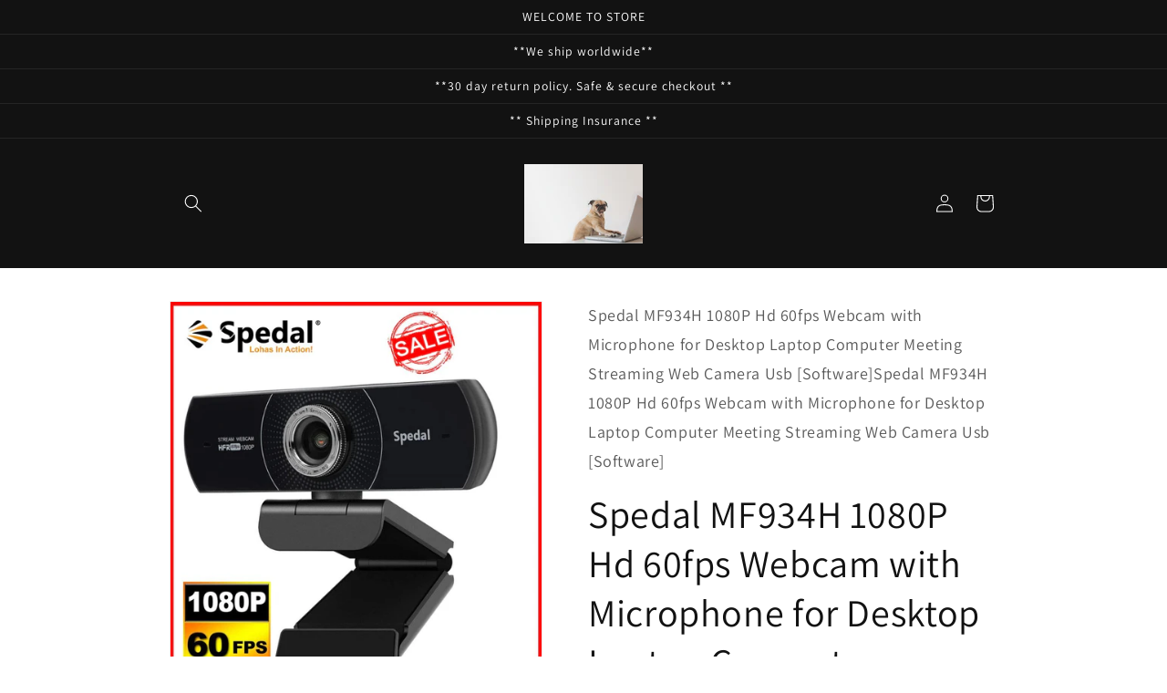

--- FILE ---
content_type: text/html; charset=utf-8
request_url: https://luxury1tems.com/products/spedal-mf934h-1080p-hd-60fps-webcam-with-microphone-for-desktop-laptop-computer-meeting-streaming-web-camera-usb-software
body_size: 36295
content:
<!-- <script type="text/javascript">
gtag('event', 'page_view', 
     
  'ecomm_pagetype': 'product',
  'ecomm_prodid': '6706785124409',
  'ecomm_totalvalue': 37.45,
});
</script> -->
<!-- END Google Code for Dynamic Retargeting --><!doctype html>
<html class="no-js" lang="en">
  <head>
   <meta name="google-site-verification" content="WHcps9kcimDopxSAQdLj5RK-Bmzhwz_F-1RwbDoQOkQ" />
        









      

      



  
  

  
    <link rel="amphtml" href="https://luxury1tems.com/a/amp-sb/products/spedal-mf934h-1080p-hd-60fps-webcam-with-microphone-for-desktop-laptop-computer-meeting-streaming-web-camera-usb-software">
  



<script src="//instant.page/5.1.0" type="module" integrity="sha384-by67kQnR+pyfy8yWP4kPO12fHKRLHZPfEsiSXR8u2IKcTdxD805MGUXBzVPnkLHw"></script>





<!-- SEO-Booster-GSC -->
<!-- <meta name="google-site-verification" content="E7c6nitQo8otDqRzYNt0jQCT5u0C09VMBfIIsu_xJLA" />--->
<!-- END-SEO-Booster-GSC -->




  <title>Spedal MF934H 1080P Hd 60fps Webcam with Microphone for Desktop Laptop</title>







   <meta name="description" content="SPECIFICATIONSVideo Frame Rate: 60fpsType1: Webcam laptop  Desktop webcamType: camera webcamSoftware: Free SoftwarePixels: 2 MegaPackage: YesOrigin: CN(Origin)Model Number: MF934HModel: webcam for laptopMicrophone: webcam microphoneMax. Resolution: 1920x1080Interface Type: USBImage Sensor: CMOSFull hd: 1080p 60fps webcamFps: 60fps webcamCertification: RoHSCertification: FCCCertification: CEBrand Name: SpedalAuto Focus: No Luxury1tems">




<!-- seo-booster-json-ld-Breadcrumb -->
<script type="application/ld+json">
    {
        "@context": "http://schema.org",
        "@type": "BreadcrumbList",
        "itemListElement": [{
            "@type": "ListItem",
            "position": 1,
            "item": {
                "@type": "Website",
                "@id": "https://luxury1tems.com",
                "name": "Luxury1tems"
            }
        }]

 }
</script>

<!-- seo-booster-json-ld-product -->
<script type="application/ld+json">
    {
        "@context": "http://schema.org/",
        "@type": "Product",
        "url": "https://luxury1tems.com/products/spedal-mf934h-1080p-hd-60fps-webcam-with-microphone-for-desktop-laptop-computer-meeting-streaming-web-camera-usb-software",
        "name": "Spedal MF934H 1080P Hd 60fps Webcam with Microphone for Desktop Laptop Computer Meeting Streaming Web Camera Usb [Software]",
        "image": "https://luxury1tems.com/cdn/shop/products/H3101ffff2ca14f5ebc5fb937fd95335dm.jpg?v=1647896603",
        "description": "Spedal MF934H 1080P Hd 60fps Webcam with Microphone for Desktop Laptop Computer Meeting Streaming Web Camera Usb [Software]",
        "brand": {
            "name": "Luxurygadgets"
        },
        "sku": "200007763:201441035",
        "weight": "0.0lb",
        "offers" : [
            {
                "@type" : "Offer" ,
                "priceCurrency" : "USD" ,
                "price" : "37.45" ,
                "priceValidUntil": "2026-04-24",
                "availability" : "http://schema.org/InStock" ,
                "itemCondition": "http://schema.org/NewCondition",
                "sku": "200007763:201441035",
                "url" : "https://luxury1tems.com/products/spedal-mf934h-1080p-hd-60fps-webcam-with-microphone-for-desktop-laptop-computer-meeting-streaming-web-camera-usb-software?variant=39976953151545",
                "seller" : {
                    "@type" : "Organization",
                    "name" : "Luxury1tems"
                }
            }
        ]
    }
</script>




<!-- seo-booster-json-ld-store -->

<!-- seo-booster-website -->
<script type="application/ld+json">
{
   "@context": "http://schema.org",
   "@type": "WebSite",
   "url": "https://luxury1tems.com/",
   "potentialAction": {
     "@type": "SearchAction",
     "target": "https://luxury1tems.com/search?q={search_term_string}",
     "query-input": "required name=search_term_string"
   }
}
</script>
<!-- end-seo-booster-website -->

<!-- seo-booster-organization -->
<script type="application/ld+json">
{
	"@context": "http://schema.org",
	"@type": "Organization","name": "luxury1tems","url": "https://luxury1tems.com","logo": "https://sb.secomapp.com/images/artwork/sb_logo_56985.png"

	,"sameAs" : [
	
		"https://luxury1tems.com",
	
		"https://luxury1tems.com",
	
		"https://luxury1tems.com",
	
		"https://luxury1tems.com"
	
	]}
</script>
<!-- end-seo-booster-organization -->


<!-- End - seo-booster-json-ld-store -->

<!-- seo-booster-json-ld-local-business -->
 <script type="application/ld+json">
    {
      "@context": "https://schema.org",
      "@type": "Store",
      
      
      "image": [
        
        "https://sb.secomapp.com/images/artwork/sb_local_56985.png"
        
       ],
       
      
      "name": "luxury1tems",
      
      
      
      "address": {
        "@type": "PostalAddress",
        "streetAddress": "134-146 Curtain Road, 210 Studio",
        "addressLocality": "London",
        "addressRegion": "UK",
        "postalCode": "EC2A 3AR",
        "addressCountry": ""
      },
       
      "url": "https://luxury1tems.com/",
      
      "priceRange": "10 USD - 20000 USD",
      
      
      "telephone": "",
      
      
      
      
      "openingHoursSpecification": [
        {
          "@type": "OpeningHoursSpecification",
          "dayOfWeek": [
            "Monday",
            "Tuesday",
            "Wednesday",
            "Thursday",
            "Friday",
            "Saturday"
          ],
          "opens": "8 am",
          "closes": "6 pm"
        }
      ]
      
    }
    </script>
<!-- end-seo-booster-json-ld-local-business -->

 <!-- seo-booster-json-ld-faq -->
    <script type="application/ld+json">
    {
      "@context": "https://schema.org",
      "@type": "FAQPage",
      "mainEntity": [{
        "@type": "Question",
        "name": "Do you offer global shipping ?",
        "acceptedAnswer": {
          "@type": "Answer",
          "text": "Yes on all items"
        }
      },
      {
              "@type": "Question",
              "name": "Do you offer insurance ?",
              "acceptedAnswer": {
                "@type": "Answer",
                "text": "Yes"
              }
            },
       {
               "@type": "Question",
               "name": "What is your refund policy",
               "acceptedAnswer": {
                 "@type": "Answer",
                 "text": "Jewelry is 30 days and Pet care products are offered on a policy of 15 day returns"
               }
             },

             {
                     "@type": "Question",
                     "name": "Is check out secure",
                     "acceptedAnswer": {
                       "@type": "Answer",
                       "text": "Yes"
                     }
                   }

      ]
    }
    </script>
    <!-- end-seo-booster-json-ld-faq -->

<!-- Secomapp-Redirect.liquid -->

 <meta charset="utf-8">
    <meta http-equiv="X-UA-Compatible" content="IE=edge">
    <meta name="viewport" content="width=device-width,initial-scale=1">
    <meta name="theme-color" content="">
    <link rel="canonical" href="https://luxury1tems.com/products/spedal-mf934h-1080p-hd-60fps-webcam-with-microphone-for-desktop-laptop-computer-meeting-streaming-web-camera-usb-software">
    <link rel="preconnect" href="https://cdn.shopify.com" crossorigin><link rel="icon" type="image/png" href="//luxury1tems.com/cdn/shop/files/business-pug-working-on-laptop.jpg?crop=center&height=32&v=1647923190&width=32"><link rel="preconnect" href="https://fonts.shopifycdn.com" crossorigin>

    

<meta property="og:site_name" content="Luxury1tems">
<meta property="og:url" content="https://luxury1tems.com/products/spedal-mf934h-1080p-hd-60fps-webcam-with-microphone-for-desktop-laptop-computer-meeting-streaming-web-camera-usb-software">
<meta property="og:title" content="Spedal MF934H 1080P Hd 60fps Webcam with Microphone for Desktop Laptop">
<meta property="og:type" content="product">
<meta property="og:description" content="SPECIFICATIONSVideo Frame Rate: 60fpsType1: Webcam laptop Desktop webcamType: camera webcamSoftware: Free SoftwarePixels: 2 MegaPackage: YesOrigin: CN(Origin)Model Number: MF934HModel: webcam for laptopMicrophone: webcam microphoneMax. Resolution: 1920x1080Interface Type: USBImage Sensor: CMOSFull hd: 1080p 60fps webca"><meta property="og:image" content="http://luxury1tems.com/cdn/shop/products/H3101ffff2ca14f5ebc5fb937fd95335dm.jpg?v=1647896603">
  <meta property="og:image:secure_url" content="https://luxury1tems.com/cdn/shop/products/H3101ffff2ca14f5ebc5fb937fd95335dm.jpg?v=1647896603">
  <meta property="og:image:width" content="1000">
  <meta property="og:image:height" content="1000"><meta property="og:price:amount" content="37.45">
  <meta property="og:price:currency" content="USD"><meta name="twitter:card" content="summary_large_image">
<meta name="twitter:title" content="Spedal MF934H 1080P Hd 60fps Webcam with Microphone for Desktop Laptop">
<meta name="twitter:description" content="SPECIFICATIONSVideo Frame Rate: 60fpsType1: Webcam laptop Desktop webcamType: camera webcamSoftware: Free SoftwarePixels: 2 MegaPackage: YesOrigin: CN(Origin)Model Number: MF934HModel: webcam for laptopMicrophone: webcam microphoneMax. Resolution: 1920x1080Interface Type: USBImage Sensor: CMOSFull hd: 1080p 60fps webca">

  
    <script src="//luxury1tems.com/cdn/shop/t/1/assets/global.js?v=135116476141006970691647582963" defer="defer"></script>
    <script>window.performance && window.performance.mark && window.performance.mark('shopify.content_for_header.start');</script><meta id="shopify-digital-wallet" name="shopify-digital-wallet" content="/58606026809/digital_wallets/dialog">
<meta name="shopify-checkout-api-token" content="f29c3d4c55c282ce14064a954c3a0ea3">
<meta id="in-context-paypal-metadata" data-shop-id="58606026809" data-venmo-supported="false" data-environment="production" data-locale="en_US" data-paypal-v4="true" data-currency="USD">
<link rel="alternate" type="application/json+oembed" href="https://luxury1tems.com/products/spedal-mf934h-1080p-hd-60fps-webcam-with-microphone-for-desktop-laptop-computer-meeting-streaming-web-camera-usb-software.oembed">
<script async="async" src="/checkouts/internal/preloads.js?locale=en-US"></script>
<link rel="preconnect" href="https://shop.app" crossorigin="anonymous">
<script async="async" src="https://shop.app/checkouts/internal/preloads.js?locale=en-US&shop_id=58606026809" crossorigin="anonymous"></script>
<script id="apple-pay-shop-capabilities" type="application/json">{"shopId":58606026809,"countryCode":"GB","currencyCode":"USD","merchantCapabilities":["supports3DS"],"merchantId":"gid:\/\/shopify\/Shop\/58606026809","merchantName":"Luxury1tems","requiredBillingContactFields":["postalAddress","email","phone"],"requiredShippingContactFields":["postalAddress","email","phone"],"shippingType":"shipping","supportedNetworks":["visa","maestro","masterCard","amex","discover","elo"],"total":{"type":"pending","label":"Luxury1tems","amount":"1.00"},"shopifyPaymentsEnabled":true,"supportsSubscriptions":true}</script>
<script id="shopify-features" type="application/json">{"accessToken":"f29c3d4c55c282ce14064a954c3a0ea3","betas":["rich-media-storefront-analytics"],"domain":"luxury1tems.com","predictiveSearch":true,"shopId":58606026809,"locale":"en"}</script>
<script>var Shopify = Shopify || {};
Shopify.shop = "luxury1tems-com.myshopify.com";
Shopify.locale = "en";
Shopify.currency = {"active":"USD","rate":"1.0"};
Shopify.country = "US";
Shopify.theme = {"name":"Dawn","id":124441493561,"schema_name":"Dawn","schema_version":"4.0.0","theme_store_id":887,"role":"main"};
Shopify.theme.handle = "null";
Shopify.theme.style = {"id":null,"handle":null};
Shopify.cdnHost = "luxury1tems.com/cdn";
Shopify.routes = Shopify.routes || {};
Shopify.routes.root = "/";</script>
<script type="module">!function(o){(o.Shopify=o.Shopify||{}).modules=!0}(window);</script>
<script>!function(o){function n(){var o=[];function n(){o.push(Array.prototype.slice.apply(arguments))}return n.q=o,n}var t=o.Shopify=o.Shopify||{};t.loadFeatures=n(),t.autoloadFeatures=n()}(window);</script>
<script>
  window.ShopifyPay = window.ShopifyPay || {};
  window.ShopifyPay.apiHost = "shop.app\/pay";
  window.ShopifyPay.redirectState = null;
</script>
<script id="shop-js-analytics" type="application/json">{"pageType":"product"}</script>
<script defer="defer" async type="module" src="//luxury1tems.com/cdn/shopifycloud/shop-js/modules/v2/client.init-shop-cart-sync_BT-GjEfc.en.esm.js"></script>
<script defer="defer" async type="module" src="//luxury1tems.com/cdn/shopifycloud/shop-js/modules/v2/chunk.common_D58fp_Oc.esm.js"></script>
<script defer="defer" async type="module" src="//luxury1tems.com/cdn/shopifycloud/shop-js/modules/v2/chunk.modal_xMitdFEc.esm.js"></script>
<script type="module">
  await import("//luxury1tems.com/cdn/shopifycloud/shop-js/modules/v2/client.init-shop-cart-sync_BT-GjEfc.en.esm.js");
await import("//luxury1tems.com/cdn/shopifycloud/shop-js/modules/v2/chunk.common_D58fp_Oc.esm.js");
await import("//luxury1tems.com/cdn/shopifycloud/shop-js/modules/v2/chunk.modal_xMitdFEc.esm.js");

  window.Shopify.SignInWithShop?.initShopCartSync?.({"fedCMEnabled":true,"windoidEnabled":true});

</script>
<script>
  window.Shopify = window.Shopify || {};
  if (!window.Shopify.featureAssets) window.Shopify.featureAssets = {};
  window.Shopify.featureAssets['shop-js'] = {"shop-cart-sync":["modules/v2/client.shop-cart-sync_DZOKe7Ll.en.esm.js","modules/v2/chunk.common_D58fp_Oc.esm.js","modules/v2/chunk.modal_xMitdFEc.esm.js"],"init-fed-cm":["modules/v2/client.init-fed-cm_B6oLuCjv.en.esm.js","modules/v2/chunk.common_D58fp_Oc.esm.js","modules/v2/chunk.modal_xMitdFEc.esm.js"],"shop-cash-offers":["modules/v2/client.shop-cash-offers_D2sdYoxE.en.esm.js","modules/v2/chunk.common_D58fp_Oc.esm.js","modules/v2/chunk.modal_xMitdFEc.esm.js"],"shop-login-button":["modules/v2/client.shop-login-button_QeVjl5Y3.en.esm.js","modules/v2/chunk.common_D58fp_Oc.esm.js","modules/v2/chunk.modal_xMitdFEc.esm.js"],"pay-button":["modules/v2/client.pay-button_DXTOsIq6.en.esm.js","modules/v2/chunk.common_D58fp_Oc.esm.js","modules/v2/chunk.modal_xMitdFEc.esm.js"],"shop-button":["modules/v2/client.shop-button_DQZHx9pm.en.esm.js","modules/v2/chunk.common_D58fp_Oc.esm.js","modules/v2/chunk.modal_xMitdFEc.esm.js"],"avatar":["modules/v2/client.avatar_BTnouDA3.en.esm.js"],"init-windoid":["modules/v2/client.init-windoid_CR1B-cfM.en.esm.js","modules/v2/chunk.common_D58fp_Oc.esm.js","modules/v2/chunk.modal_xMitdFEc.esm.js"],"init-shop-for-new-customer-accounts":["modules/v2/client.init-shop-for-new-customer-accounts_C_vY_xzh.en.esm.js","modules/v2/client.shop-login-button_QeVjl5Y3.en.esm.js","modules/v2/chunk.common_D58fp_Oc.esm.js","modules/v2/chunk.modal_xMitdFEc.esm.js"],"init-shop-email-lookup-coordinator":["modules/v2/client.init-shop-email-lookup-coordinator_BI7n9ZSv.en.esm.js","modules/v2/chunk.common_D58fp_Oc.esm.js","modules/v2/chunk.modal_xMitdFEc.esm.js"],"init-shop-cart-sync":["modules/v2/client.init-shop-cart-sync_BT-GjEfc.en.esm.js","modules/v2/chunk.common_D58fp_Oc.esm.js","modules/v2/chunk.modal_xMitdFEc.esm.js"],"shop-toast-manager":["modules/v2/client.shop-toast-manager_DiYdP3xc.en.esm.js","modules/v2/chunk.common_D58fp_Oc.esm.js","modules/v2/chunk.modal_xMitdFEc.esm.js"],"init-customer-accounts":["modules/v2/client.init-customer-accounts_D9ZNqS-Q.en.esm.js","modules/v2/client.shop-login-button_QeVjl5Y3.en.esm.js","modules/v2/chunk.common_D58fp_Oc.esm.js","modules/v2/chunk.modal_xMitdFEc.esm.js"],"init-customer-accounts-sign-up":["modules/v2/client.init-customer-accounts-sign-up_iGw4briv.en.esm.js","modules/v2/client.shop-login-button_QeVjl5Y3.en.esm.js","modules/v2/chunk.common_D58fp_Oc.esm.js","modules/v2/chunk.modal_xMitdFEc.esm.js"],"shop-follow-button":["modules/v2/client.shop-follow-button_CqMgW2wH.en.esm.js","modules/v2/chunk.common_D58fp_Oc.esm.js","modules/v2/chunk.modal_xMitdFEc.esm.js"],"checkout-modal":["modules/v2/client.checkout-modal_xHeaAweL.en.esm.js","modules/v2/chunk.common_D58fp_Oc.esm.js","modules/v2/chunk.modal_xMitdFEc.esm.js"],"shop-login":["modules/v2/client.shop-login_D91U-Q7h.en.esm.js","modules/v2/chunk.common_D58fp_Oc.esm.js","modules/v2/chunk.modal_xMitdFEc.esm.js"],"lead-capture":["modules/v2/client.lead-capture_BJmE1dJe.en.esm.js","modules/v2/chunk.common_D58fp_Oc.esm.js","modules/v2/chunk.modal_xMitdFEc.esm.js"],"payment-terms":["modules/v2/client.payment-terms_Ci9AEqFq.en.esm.js","modules/v2/chunk.common_D58fp_Oc.esm.js","modules/v2/chunk.modal_xMitdFEc.esm.js"]};
</script>
<script>(function() {
  var isLoaded = false;
  function asyncLoad() {
    if (isLoaded) return;
    isLoaded = true;
    var urls = ["https:\/\/gdprcdn.b-cdn.net\/js\/gdpr_cookie_consent.min.js?shop=luxury1tems-com.myshopify.com"];
    for (var i = 0; i < urls.length; i++) {
      var s = document.createElement('script');
      s.type = 'text/javascript';
      s.async = true;
      s.src = urls[i];
      var x = document.getElementsByTagName('script')[0];
      x.parentNode.insertBefore(s, x);
    }
  };
  if(window.attachEvent) {
    window.attachEvent('onload', asyncLoad);
  } else {
    window.addEventListener('load', asyncLoad, false);
  }
})();</script>
<script id="__st">var __st={"a":58606026809,"offset":0,"reqid":"f87aaa80-14d9-4ea4-bab5-b7052bdf972f-1769213289","pageurl":"luxury1tems.com\/products\/spedal-mf934h-1080p-hd-60fps-webcam-with-microphone-for-desktop-laptop-computer-meeting-streaming-web-camera-usb-software","u":"5873f5eb4795","p":"product","rtyp":"product","rid":6706785124409};</script>
<script>window.ShopifyPaypalV4VisibilityTracking = true;</script>
<script id="captcha-bootstrap">!function(){'use strict';const t='contact',e='account',n='new_comment',o=[[t,t],['blogs',n],['comments',n],[t,'customer']],c=[[e,'customer_login'],[e,'guest_login'],[e,'recover_customer_password'],[e,'create_customer']],r=t=>t.map((([t,e])=>`form[action*='/${t}']:not([data-nocaptcha='true']) input[name='form_type'][value='${e}']`)).join(','),a=t=>()=>t?[...document.querySelectorAll(t)].map((t=>t.form)):[];function s(){const t=[...o],e=r(t);return a(e)}const i='password',u='form_key',d=['recaptcha-v3-token','g-recaptcha-response','h-captcha-response',i],f=()=>{try{return window.sessionStorage}catch{return}},m='__shopify_v',_=t=>t.elements[u];function p(t,e,n=!1){try{const o=window.sessionStorage,c=JSON.parse(o.getItem(e)),{data:r}=function(t){const{data:e,action:n}=t;return t[m]||n?{data:e,action:n}:{data:t,action:n}}(c);for(const[e,n]of Object.entries(r))t.elements[e]&&(t.elements[e].value=n);n&&o.removeItem(e)}catch(o){console.error('form repopulation failed',{error:o})}}const l='form_type',E='cptcha';function T(t){t.dataset[E]=!0}const w=window,h=w.document,L='Shopify',v='ce_forms',y='captcha';let A=!1;((t,e)=>{const n=(g='f06e6c50-85a8-45c8-87d0-21a2b65856fe',I='https://cdn.shopify.com/shopifycloud/storefront-forms-hcaptcha/ce_storefront_forms_captcha_hcaptcha.v1.5.2.iife.js',D={infoText:'Protected by hCaptcha',privacyText:'Privacy',termsText:'Terms'},(t,e,n)=>{const o=w[L][v],c=o.bindForm;if(c)return c(t,g,e,D).then(n);var r;o.q.push([[t,g,e,D],n]),r=I,A||(h.body.append(Object.assign(h.createElement('script'),{id:'captcha-provider',async:!0,src:r})),A=!0)});var g,I,D;w[L]=w[L]||{},w[L][v]=w[L][v]||{},w[L][v].q=[],w[L][y]=w[L][y]||{},w[L][y].protect=function(t,e){n(t,void 0,e),T(t)},Object.freeze(w[L][y]),function(t,e,n,w,h,L){const[v,y,A,g]=function(t,e,n){const i=e?o:[],u=t?c:[],d=[...i,...u],f=r(d),m=r(i),_=r(d.filter((([t,e])=>n.includes(e))));return[a(f),a(m),a(_),s()]}(w,h,L),I=t=>{const e=t.target;return e instanceof HTMLFormElement?e:e&&e.form},D=t=>v().includes(t);t.addEventListener('submit',(t=>{const e=I(t);if(!e)return;const n=D(e)&&!e.dataset.hcaptchaBound&&!e.dataset.recaptchaBound,o=_(e),c=g().includes(e)&&(!o||!o.value);(n||c)&&t.preventDefault(),c&&!n&&(function(t){try{if(!f())return;!function(t){const e=f();if(!e)return;const n=_(t);if(!n)return;const o=n.value;o&&e.removeItem(o)}(t);const e=Array.from(Array(32),(()=>Math.random().toString(36)[2])).join('');!function(t,e){_(t)||t.append(Object.assign(document.createElement('input'),{type:'hidden',name:u})),t.elements[u].value=e}(t,e),function(t,e){const n=f();if(!n)return;const o=[...t.querySelectorAll(`input[type='${i}']`)].map((({name:t})=>t)),c=[...d,...o],r={};for(const[a,s]of new FormData(t).entries())c.includes(a)||(r[a]=s);n.setItem(e,JSON.stringify({[m]:1,action:t.action,data:r}))}(t,e)}catch(e){console.error('failed to persist form',e)}}(e),e.submit())}));const S=(t,e)=>{t&&!t.dataset[E]&&(n(t,e.some((e=>e===t))),T(t))};for(const o of['focusin','change'])t.addEventListener(o,(t=>{const e=I(t);D(e)&&S(e,y())}));const B=e.get('form_key'),M=e.get(l),P=B&&M;t.addEventListener('DOMContentLoaded',(()=>{const t=y();if(P)for(const e of t)e.elements[l].value===M&&p(e,B);[...new Set([...A(),...v().filter((t=>'true'===t.dataset.shopifyCaptcha))])].forEach((e=>S(e,t)))}))}(h,new URLSearchParams(w.location.search),n,t,e,['guest_login'])})(!0,!0)}();</script>
<script integrity="sha256-4kQ18oKyAcykRKYeNunJcIwy7WH5gtpwJnB7kiuLZ1E=" data-source-attribution="shopify.loadfeatures" defer="defer" src="//luxury1tems.com/cdn/shopifycloud/storefront/assets/storefront/load_feature-a0a9edcb.js" crossorigin="anonymous"></script>
<script crossorigin="anonymous" defer="defer" src="//luxury1tems.com/cdn/shopifycloud/storefront/assets/shopify_pay/storefront-65b4c6d7.js?v=20250812"></script>
<script data-source-attribution="shopify.dynamic_checkout.dynamic.init">var Shopify=Shopify||{};Shopify.PaymentButton=Shopify.PaymentButton||{isStorefrontPortableWallets:!0,init:function(){window.Shopify.PaymentButton.init=function(){};var t=document.createElement("script");t.src="https://luxury1tems.com/cdn/shopifycloud/portable-wallets/latest/portable-wallets.en.js",t.type="module",document.head.appendChild(t)}};
</script>
<script data-source-attribution="shopify.dynamic_checkout.buyer_consent">
  function portableWalletsHideBuyerConsent(e){var t=document.getElementById("shopify-buyer-consent"),n=document.getElementById("shopify-subscription-policy-button");t&&n&&(t.classList.add("hidden"),t.setAttribute("aria-hidden","true"),n.removeEventListener("click",e))}function portableWalletsShowBuyerConsent(e){var t=document.getElementById("shopify-buyer-consent"),n=document.getElementById("shopify-subscription-policy-button");t&&n&&(t.classList.remove("hidden"),t.removeAttribute("aria-hidden"),n.addEventListener("click",e))}window.Shopify?.PaymentButton&&(window.Shopify.PaymentButton.hideBuyerConsent=portableWalletsHideBuyerConsent,window.Shopify.PaymentButton.showBuyerConsent=portableWalletsShowBuyerConsent);
</script>
<script>
  function portableWalletsCleanup(e){e&&e.src&&console.error("Failed to load portable wallets script "+e.src);var t=document.querySelectorAll("shopify-accelerated-checkout .shopify-payment-button__skeleton, shopify-accelerated-checkout-cart .wallet-cart-button__skeleton"),e=document.getElementById("shopify-buyer-consent");for(let e=0;e<t.length;e++)t[e].remove();e&&e.remove()}function portableWalletsNotLoadedAsModule(e){e instanceof ErrorEvent&&"string"==typeof e.message&&e.message.includes("import.meta")&&"string"==typeof e.filename&&e.filename.includes("portable-wallets")&&(window.removeEventListener("error",portableWalletsNotLoadedAsModule),window.Shopify.PaymentButton.failedToLoad=e,"loading"===document.readyState?document.addEventListener("DOMContentLoaded",window.Shopify.PaymentButton.init):window.Shopify.PaymentButton.init())}window.addEventListener("error",portableWalletsNotLoadedAsModule);
</script>

<script type="module" src="https://luxury1tems.com/cdn/shopifycloud/portable-wallets/latest/portable-wallets.en.js" onError="portableWalletsCleanup(this)" crossorigin="anonymous"></script>
<script nomodule>
  document.addEventListener("DOMContentLoaded", portableWalletsCleanup);
</script>

<link id="shopify-accelerated-checkout-styles" rel="stylesheet" media="screen" href="https://luxury1tems.com/cdn/shopifycloud/portable-wallets/latest/accelerated-checkout-backwards-compat.css" crossorigin="anonymous">
<style id="shopify-accelerated-checkout-cart">
        #shopify-buyer-consent {
  margin-top: 1em;
  display: inline-block;
  width: 100%;
}

#shopify-buyer-consent.hidden {
  display: none;
}

#shopify-subscription-policy-button {
  background: none;
  border: none;
  padding: 0;
  text-decoration: underline;
  font-size: inherit;
  cursor: pointer;
}

#shopify-subscription-policy-button::before {
  box-shadow: none;
}

      </style>
<script id="sections-script" data-sections="main-product,product-recommendations,header,footer" defer="defer" src="//luxury1tems.com/cdn/shop/t/1/compiled_assets/scripts.js?v=673"></script>
<script>window.performance && window.performance.mark && window.performance.mark('shopify.content_for_header.end');</script>


    <style data-shopify>
      @font-face {
  font-family: Assistant;
  font-weight: 400;
  font-style: normal;
  font-display: swap;
  src: url("//luxury1tems.com/cdn/fonts/assistant/assistant_n4.9120912a469cad1cc292572851508ca49d12e768.woff2") format("woff2"),
       url("//luxury1tems.com/cdn/fonts/assistant/assistant_n4.6e9875ce64e0fefcd3f4446b7ec9036b3ddd2985.woff") format("woff");
}

      @font-face {
  font-family: Assistant;
  font-weight: 700;
  font-style: normal;
  font-display: swap;
  src: url("//luxury1tems.com/cdn/fonts/assistant/assistant_n7.bf44452348ec8b8efa3aa3068825305886b1c83c.woff2") format("woff2"),
       url("//luxury1tems.com/cdn/fonts/assistant/assistant_n7.0c887fee83f6b3bda822f1150b912c72da0f7b64.woff") format("woff");
}

      
      
      @font-face {
  font-family: Assistant;
  font-weight: 400;
  font-style: normal;
  font-display: swap;
  src: url("//luxury1tems.com/cdn/fonts/assistant/assistant_n4.9120912a469cad1cc292572851508ca49d12e768.woff2") format("woff2"),
       url("//luxury1tems.com/cdn/fonts/assistant/assistant_n4.6e9875ce64e0fefcd3f4446b7ec9036b3ddd2985.woff") format("woff");
}


      :root {
        --font-body-family: Assistant, sans-serif;
        --font-body-style: normal;
        --font-body-weight: 400;

        --font-heading-family: Assistant, sans-serif;
        --font-heading-style: normal;
        --font-heading-weight: 400;

        --font-body-scale: 1.0;
        --font-heading-scale: 1.05;

        --color-base-text: 18, 18, 18;
        --color-shadow: 18, 18, 18;
        --color-base-background-1: 255, 255, 255;
        --color-base-background-2: 243, 243, 243;
        --color-base-solid-button-labels: 255, 255, 255;
        --color-base-outline-button-labels: 18, 18, 18;
        --color-base-accent-1: 18, 18, 18;
        --color-base-accent-2: 51, 79, 180;
        --payment-terms-background-color: #ffffff;

        --gradient-base-background-1: #ffffff;
        --gradient-base-background-2: #f3f3f3;
        --gradient-base-accent-1: #121212;
        --gradient-base-accent-2: #334fb4;

        --media-padding: px;
        --media-border-opacity: 0.05;
        --media-border-width: 1px;
        --media-radius: 0px;
        --media-shadow-opacity: 0.0;
        --media-shadow-horizontal-offset: 0px;
        --media-shadow-vertical-offset: -16px;
        --media-shadow-blur-radius: 5px;

        --page-width: 100rem;
        --page-width-margin: 0rem;

        --card-image-padding: 0.0rem;
        --card-corner-radius: 0.0rem;
        --card-text-alignment: left;
        --card-border-width: 0.0rem;
        --card-border-opacity: 0.1;
        --card-shadow-opacity: 0.0;
        --card-shadow-horizontal-offset: 0.0rem;
        --card-shadow-vertical-offset: 0.4rem;
        --card-shadow-blur-radius: 0.5rem;

        --badge-corner-radius: 4.0rem;

        --popup-border-width: 1px;
        --popup-border-opacity: 0.1;
        --popup-corner-radius: 0px;
        --popup-shadow-opacity: 0.0;
        --popup-shadow-horizontal-offset: 0px;
        --popup-shadow-vertical-offset: 4px;
        --popup-shadow-blur-radius: 5px;

        --drawer-border-width: 1px;
        --drawer-border-opacity: 0.25;
        --drawer-shadow-opacity: 0.15;
        --drawer-shadow-horizontal-offset: 0px;
        --drawer-shadow-vertical-offset: 4px;
        --drawer-shadow-blur-radius: 5px;

        --spacing-sections-desktop: 0px;
        --spacing-sections-mobile: 0px;

        --grid-desktop-vertical-spacing: 8px;
        --grid-desktop-horizontal-spacing: 8px;
        --grid-mobile-vertical-spacing: 4px;
        --grid-mobile-horizontal-spacing: 4px;

        --text-boxes-border-opacity: 0.1;
        --text-boxes-border-width: 0px;
        --text-boxes-radius: 0px;
        --text-boxes-shadow-opacity: 0.0;
        --text-boxes-shadow-horizontal-offset: 0px;
        --text-boxes-shadow-vertical-offset: 4px;
        --text-boxes-shadow-blur-radius: 5px;

        --buttons-radius: 0px;
        --buttons-radius-outset: 0px;
        --buttons-border-width: 1px;
        --buttons-border-opacity: 1.0;
        --buttons-shadow-opacity: 0.0;
        --buttons-shadow-horizontal-offset: 0px;
        --buttons-shadow-vertical-offset: 4px;
        --buttons-shadow-blur-radius: 5px;
        --buttons-border-offset: 0px;

        --inputs-radius: 0px;
        --inputs-border-width: 1px;
        --inputs-border-opacity: 0.55;
        --inputs-shadow-opacity: 0.0;
        --inputs-shadow-horizontal-offset: 0px;
        --inputs-margin-offset: 0px;
        --inputs-shadow-vertical-offset: 2px;
        --inputs-shadow-blur-radius: 5px;
        --inputs-radius-outset: 0px;

        --variant-pills-radius: 40px;
        --variant-pills-border-width: 1px;
        --variant-pills-border-opacity: 0.55;
        --variant-pills-shadow-opacity: 0.0;
        --variant-pills-shadow-horizontal-offset: 0px;
        --variant-pills-shadow-vertical-offset: 4px;
        --variant-pills-shadow-blur-radius: 5px;
      }

      *,
      *::before,
      *::after {
        box-sizing: inherit;
      }

      html {
        box-sizing: border-box;
        font-size: calc(var(--font-body-scale) * 62.5%);
        height: 100%;
      }
      body {
        display: grid;
        grid-template-rows: auto auto 1fr auto;
        grid-template-columns: 100%;
        min-height: 100%;
        margin: 0;
        font-size: 1.5rem;
        letter-spacing: 0.06rem;
        line-height: calc(1 + 0.8 / var(--font-body-scale));
        font-family: var(--font-body-family);
        font-style: var(--font-body-style);
        font-weight: var(--font-body-weight);
      }

      @media screen and (min-width: 750px) {
        body {
          font-size: 1.6rem;
        }
      }
    </style>

    <link href="//luxury1tems.com/cdn/shop/t/1/assets/base.css?v=144997082486365258741647582981" rel="stylesheet" type="text/css" media="all" />
<link rel="preload" as="font" href="//luxury1tems.com/cdn/fonts/assistant/assistant_n4.9120912a469cad1cc292572851508ca49d12e768.woff2" type="font/woff2" crossorigin><link rel="preload" as="font" href="//luxury1tems.com/cdn/fonts/assistant/assistant_n4.9120912a469cad1cc292572851508ca49d12e768.woff2" type="font/woff2" crossorigin><link rel="stylesheet" href="//luxury1tems.com/cdn/shop/t/1/assets/component-predictive-search.css?v=165644661289088488651647582958" media="print" onload="this.media='all'"><script>document.documentElement.className = document.documentElement.className.replace('no-js', 'js');
    if (Shopify.designMode) {
      document.documentElement.classList.add('shopify-design-mode');
    }
    </script><meta name="google-site-verification" content="E7c6nitQo8otDqRzYNt0jQCT5u0C09VMBfIIsu_xJLA" /><link href="https://monorail-edge.shopifysvc.com" rel="dns-prefetch">
<script>(function(){if ("sendBeacon" in navigator && "performance" in window) {try {var session_token_from_headers = performance.getEntriesByType('navigation')[0].serverTiming.find(x => x.name == '_s').description;} catch {var session_token_from_headers = undefined;}var session_cookie_matches = document.cookie.match(/_shopify_s=([^;]*)/);var session_token_from_cookie = session_cookie_matches && session_cookie_matches.length === 2 ? session_cookie_matches[1] : "";var session_token = session_token_from_headers || session_token_from_cookie || "";function handle_abandonment_event(e) {var entries = performance.getEntries().filter(function(entry) {return /monorail-edge.shopifysvc.com/.test(entry.name);});if (!window.abandonment_tracked && entries.length === 0) {window.abandonment_tracked = true;var currentMs = Date.now();var navigation_start = performance.timing.navigationStart;var payload = {shop_id: 58606026809,url: window.location.href,navigation_start,duration: currentMs - navigation_start,session_token,page_type: "product"};window.navigator.sendBeacon("https://monorail-edge.shopifysvc.com/v1/produce", JSON.stringify({schema_id: "online_store_buyer_site_abandonment/1.1",payload: payload,metadata: {event_created_at_ms: currentMs,event_sent_at_ms: currentMs}}));}}window.addEventListener('pagehide', handle_abandonment_event);}}());</script>
<script id="web-pixels-manager-setup">(function e(e,d,r,n,o){if(void 0===o&&(o={}),!Boolean(null===(a=null===(i=window.Shopify)||void 0===i?void 0:i.analytics)||void 0===a?void 0:a.replayQueue)){var i,a;window.Shopify=window.Shopify||{};var t=window.Shopify;t.analytics=t.analytics||{};var s=t.analytics;s.replayQueue=[],s.publish=function(e,d,r){return s.replayQueue.push([e,d,r]),!0};try{self.performance.mark("wpm:start")}catch(e){}var l=function(){var e={modern:/Edge?\/(1{2}[4-9]|1[2-9]\d|[2-9]\d{2}|\d{4,})\.\d+(\.\d+|)|Firefox\/(1{2}[4-9]|1[2-9]\d|[2-9]\d{2}|\d{4,})\.\d+(\.\d+|)|Chrom(ium|e)\/(9{2}|\d{3,})\.\d+(\.\d+|)|(Maci|X1{2}).+ Version\/(15\.\d+|(1[6-9]|[2-9]\d|\d{3,})\.\d+)([,.]\d+|)( \(\w+\)|)( Mobile\/\w+|) Safari\/|Chrome.+OPR\/(9{2}|\d{3,})\.\d+\.\d+|(CPU[ +]OS|iPhone[ +]OS|CPU[ +]iPhone|CPU IPhone OS|CPU iPad OS)[ +]+(15[._]\d+|(1[6-9]|[2-9]\d|\d{3,})[._]\d+)([._]\d+|)|Android:?[ /-](13[3-9]|1[4-9]\d|[2-9]\d{2}|\d{4,})(\.\d+|)(\.\d+|)|Android.+Firefox\/(13[5-9]|1[4-9]\d|[2-9]\d{2}|\d{4,})\.\d+(\.\d+|)|Android.+Chrom(ium|e)\/(13[3-9]|1[4-9]\d|[2-9]\d{2}|\d{4,})\.\d+(\.\d+|)|SamsungBrowser\/([2-9]\d|\d{3,})\.\d+/,legacy:/Edge?\/(1[6-9]|[2-9]\d|\d{3,})\.\d+(\.\d+|)|Firefox\/(5[4-9]|[6-9]\d|\d{3,})\.\d+(\.\d+|)|Chrom(ium|e)\/(5[1-9]|[6-9]\d|\d{3,})\.\d+(\.\d+|)([\d.]+$|.*Safari\/(?![\d.]+ Edge\/[\d.]+$))|(Maci|X1{2}).+ Version\/(10\.\d+|(1[1-9]|[2-9]\d|\d{3,})\.\d+)([,.]\d+|)( \(\w+\)|)( Mobile\/\w+|) Safari\/|Chrome.+OPR\/(3[89]|[4-9]\d|\d{3,})\.\d+\.\d+|(CPU[ +]OS|iPhone[ +]OS|CPU[ +]iPhone|CPU IPhone OS|CPU iPad OS)[ +]+(10[._]\d+|(1[1-9]|[2-9]\d|\d{3,})[._]\d+)([._]\d+|)|Android:?[ /-](13[3-9]|1[4-9]\d|[2-9]\d{2}|\d{4,})(\.\d+|)(\.\d+|)|Mobile Safari.+OPR\/([89]\d|\d{3,})\.\d+\.\d+|Android.+Firefox\/(13[5-9]|1[4-9]\d|[2-9]\d{2}|\d{4,})\.\d+(\.\d+|)|Android.+Chrom(ium|e)\/(13[3-9]|1[4-9]\d|[2-9]\d{2}|\d{4,})\.\d+(\.\d+|)|Android.+(UC? ?Browser|UCWEB|U3)[ /]?(15\.([5-9]|\d{2,})|(1[6-9]|[2-9]\d|\d{3,})\.\d+)\.\d+|SamsungBrowser\/(5\.\d+|([6-9]|\d{2,})\.\d+)|Android.+MQ{2}Browser\/(14(\.(9|\d{2,})|)|(1[5-9]|[2-9]\d|\d{3,})(\.\d+|))(\.\d+|)|K[Aa][Ii]OS\/(3\.\d+|([4-9]|\d{2,})\.\d+)(\.\d+|)/},d=e.modern,r=e.legacy,n=navigator.userAgent;return n.match(d)?"modern":n.match(r)?"legacy":"unknown"}(),u="modern"===l?"modern":"legacy",c=(null!=n?n:{modern:"",legacy:""})[u],f=function(e){return[e.baseUrl,"/wpm","/b",e.hashVersion,"modern"===e.buildTarget?"m":"l",".js"].join("")}({baseUrl:d,hashVersion:r,buildTarget:u}),m=function(e){var d=e.version,r=e.bundleTarget,n=e.surface,o=e.pageUrl,i=e.monorailEndpoint;return{emit:function(e){var a=e.status,t=e.errorMsg,s=(new Date).getTime(),l=JSON.stringify({metadata:{event_sent_at_ms:s},events:[{schema_id:"web_pixels_manager_load/3.1",payload:{version:d,bundle_target:r,page_url:o,status:a,surface:n,error_msg:t},metadata:{event_created_at_ms:s}}]});if(!i)return console&&console.warn&&console.warn("[Web Pixels Manager] No Monorail endpoint provided, skipping logging."),!1;try{return self.navigator.sendBeacon.bind(self.navigator)(i,l)}catch(e){}var u=new XMLHttpRequest;try{return u.open("POST",i,!0),u.setRequestHeader("Content-Type","text/plain"),u.send(l),!0}catch(e){return console&&console.warn&&console.warn("[Web Pixels Manager] Got an unhandled error while logging to Monorail."),!1}}}}({version:r,bundleTarget:l,surface:e.surface,pageUrl:self.location.href,monorailEndpoint:e.monorailEndpoint});try{o.browserTarget=l,function(e){var d=e.src,r=e.async,n=void 0===r||r,o=e.onload,i=e.onerror,a=e.sri,t=e.scriptDataAttributes,s=void 0===t?{}:t,l=document.createElement("script"),u=document.querySelector("head"),c=document.querySelector("body");if(l.async=n,l.src=d,a&&(l.integrity=a,l.crossOrigin="anonymous"),s)for(var f in s)if(Object.prototype.hasOwnProperty.call(s,f))try{l.dataset[f]=s[f]}catch(e){}if(o&&l.addEventListener("load",o),i&&l.addEventListener("error",i),u)u.appendChild(l);else{if(!c)throw new Error("Did not find a head or body element to append the script");c.appendChild(l)}}({src:f,async:!0,onload:function(){if(!function(){var e,d;return Boolean(null===(d=null===(e=window.Shopify)||void 0===e?void 0:e.analytics)||void 0===d?void 0:d.initialized)}()){var d=window.webPixelsManager.init(e)||void 0;if(d){var r=window.Shopify.analytics;r.replayQueue.forEach((function(e){var r=e[0],n=e[1],o=e[2];d.publishCustomEvent(r,n,o)})),r.replayQueue=[],r.publish=d.publishCustomEvent,r.visitor=d.visitor,r.initialized=!0}}},onerror:function(){return m.emit({status:"failed",errorMsg:"".concat(f," has failed to load")})},sri:function(e){var d=/^sha384-[A-Za-z0-9+/=]+$/;return"string"==typeof e&&d.test(e)}(c)?c:"",scriptDataAttributes:o}),m.emit({status:"loading"})}catch(e){m.emit({status:"failed",errorMsg:(null==e?void 0:e.message)||"Unknown error"})}}})({shopId: 58606026809,storefrontBaseUrl: "https://luxury1tems.com",extensionsBaseUrl: "https://extensions.shopifycdn.com/cdn/shopifycloud/web-pixels-manager",monorailEndpoint: "https://monorail-edge.shopifysvc.com/unstable/produce_batch",surface: "storefront-renderer",enabledBetaFlags: ["2dca8a86"],webPixelsConfigList: [{"id":"83492921","eventPayloadVersion":"v1","runtimeContext":"LAX","scriptVersion":"1","type":"CUSTOM","privacyPurposes":["ANALYTICS"],"name":"Google Analytics tag (migrated)"},{"id":"shopify-app-pixel","configuration":"{}","eventPayloadVersion":"v1","runtimeContext":"STRICT","scriptVersion":"0450","apiClientId":"shopify-pixel","type":"APP","privacyPurposes":["ANALYTICS","MARKETING"]},{"id":"shopify-custom-pixel","eventPayloadVersion":"v1","runtimeContext":"LAX","scriptVersion":"0450","apiClientId":"shopify-pixel","type":"CUSTOM","privacyPurposes":["ANALYTICS","MARKETING"]}],isMerchantRequest: false,initData: {"shop":{"name":"Luxury1tems","paymentSettings":{"currencyCode":"USD"},"myshopifyDomain":"luxury1tems-com.myshopify.com","countryCode":"GB","storefrontUrl":"https:\/\/luxury1tems.com"},"customer":null,"cart":null,"checkout":null,"productVariants":[{"price":{"amount":37.45,"currencyCode":"USD"},"product":{"title":"Spedal MF934H 1080P Hd 60fps Webcam with Microphone for Desktop Laptop Computer Meeting Streaming Web Camera Usb [Software]","vendor":"Luxurygadgets","id":"6706785124409","untranslatedTitle":"Spedal MF934H 1080P Hd 60fps Webcam with Microphone for Desktop Laptop Computer Meeting Streaming Web Camera Usb [Software]","url":"\/products\/spedal-mf934h-1080p-hd-60fps-webcam-with-microphone-for-desktop-laptop-computer-meeting-streaming-web-camera-usb-software","type":"0"},"id":"39976953151545","image":{"src":"\/\/luxury1tems.com\/cdn\/shop\/products\/H3101ffff2ca14f5ebc5fb937fd95335dm.jpg?v=1647896603"},"sku":"200007763:201441035","title":"Default Title","untranslatedTitle":"Default Title"}],"purchasingCompany":null},},"https://luxury1tems.com/cdn","fcfee988w5aeb613cpc8e4bc33m6693e112",{"modern":"","legacy":""},{"shopId":"58606026809","storefrontBaseUrl":"https:\/\/luxury1tems.com","extensionBaseUrl":"https:\/\/extensions.shopifycdn.com\/cdn\/shopifycloud\/web-pixels-manager","surface":"storefront-renderer","enabledBetaFlags":"[\"2dca8a86\"]","isMerchantRequest":"false","hashVersion":"fcfee988w5aeb613cpc8e4bc33m6693e112","publish":"custom","events":"[[\"page_viewed\",{}],[\"product_viewed\",{\"productVariant\":{\"price\":{\"amount\":37.45,\"currencyCode\":\"USD\"},\"product\":{\"title\":\"Spedal MF934H 1080P Hd 60fps Webcam with Microphone for Desktop Laptop Computer Meeting Streaming Web Camera Usb [Software]\",\"vendor\":\"Luxurygadgets\",\"id\":\"6706785124409\",\"untranslatedTitle\":\"Spedal MF934H 1080P Hd 60fps Webcam with Microphone for Desktop Laptop Computer Meeting Streaming Web Camera Usb [Software]\",\"url\":\"\/products\/spedal-mf934h-1080p-hd-60fps-webcam-with-microphone-for-desktop-laptop-computer-meeting-streaming-web-camera-usb-software\",\"type\":\"0\"},\"id\":\"39976953151545\",\"image\":{\"src\":\"\/\/luxury1tems.com\/cdn\/shop\/products\/H3101ffff2ca14f5ebc5fb937fd95335dm.jpg?v=1647896603\"},\"sku\":\"200007763:201441035\",\"title\":\"Default Title\",\"untranslatedTitle\":\"Default Title\"}}]]"});</script><script>
  window.ShopifyAnalytics = window.ShopifyAnalytics || {};
  window.ShopifyAnalytics.meta = window.ShopifyAnalytics.meta || {};
  window.ShopifyAnalytics.meta.currency = 'USD';
  var meta = {"product":{"id":6706785124409,"gid":"gid:\/\/shopify\/Product\/6706785124409","vendor":"Luxurygadgets","type":"0","handle":"spedal-mf934h-1080p-hd-60fps-webcam-with-microphone-for-desktop-laptop-computer-meeting-streaming-web-camera-usb-software","variants":[{"id":39976953151545,"price":3745,"name":"Spedal MF934H 1080P Hd 60fps Webcam with Microphone for Desktop Laptop Computer Meeting Streaming Web Camera Usb [Software]","public_title":null,"sku":"200007763:201441035"}],"remote":false},"page":{"pageType":"product","resourceType":"product","resourceId":6706785124409,"requestId":"f87aaa80-14d9-4ea4-bab5-b7052bdf972f-1769213289"}};
  for (var attr in meta) {
    window.ShopifyAnalytics.meta[attr] = meta[attr];
  }
</script>
<script class="analytics">
  (function () {
    var customDocumentWrite = function(content) {
      var jquery = null;

      if (window.jQuery) {
        jquery = window.jQuery;
      } else if (window.Checkout && window.Checkout.$) {
        jquery = window.Checkout.$;
      }

      if (jquery) {
        jquery('body').append(content);
      }
    };

    var hasLoggedConversion = function(token) {
      if (token) {
        return document.cookie.indexOf('loggedConversion=' + token) !== -1;
      }
      return false;
    }

    var setCookieIfConversion = function(token) {
      if (token) {
        var twoMonthsFromNow = new Date(Date.now());
        twoMonthsFromNow.setMonth(twoMonthsFromNow.getMonth() + 2);

        document.cookie = 'loggedConversion=' + token + '; expires=' + twoMonthsFromNow;
      }
    }

    var trekkie = window.ShopifyAnalytics.lib = window.trekkie = window.trekkie || [];
    if (trekkie.integrations) {
      return;
    }
    trekkie.methods = [
      'identify',
      'page',
      'ready',
      'track',
      'trackForm',
      'trackLink'
    ];
    trekkie.factory = function(method) {
      return function() {
        var args = Array.prototype.slice.call(arguments);
        args.unshift(method);
        trekkie.push(args);
        return trekkie;
      };
    };
    for (var i = 0; i < trekkie.methods.length; i++) {
      var key = trekkie.methods[i];
      trekkie[key] = trekkie.factory(key);
    }
    trekkie.load = function(config) {
      trekkie.config = config || {};
      trekkie.config.initialDocumentCookie = document.cookie;
      var first = document.getElementsByTagName('script')[0];
      var script = document.createElement('script');
      script.type = 'text/javascript';
      script.onerror = function(e) {
        var scriptFallback = document.createElement('script');
        scriptFallback.type = 'text/javascript';
        scriptFallback.onerror = function(error) {
                var Monorail = {
      produce: function produce(monorailDomain, schemaId, payload) {
        var currentMs = new Date().getTime();
        var event = {
          schema_id: schemaId,
          payload: payload,
          metadata: {
            event_created_at_ms: currentMs,
            event_sent_at_ms: currentMs
          }
        };
        return Monorail.sendRequest("https://" + monorailDomain + "/v1/produce", JSON.stringify(event));
      },
      sendRequest: function sendRequest(endpointUrl, payload) {
        // Try the sendBeacon API
        if (window && window.navigator && typeof window.navigator.sendBeacon === 'function' && typeof window.Blob === 'function' && !Monorail.isIos12()) {
          var blobData = new window.Blob([payload], {
            type: 'text/plain'
          });

          if (window.navigator.sendBeacon(endpointUrl, blobData)) {
            return true;
          } // sendBeacon was not successful

        } // XHR beacon

        var xhr = new XMLHttpRequest();

        try {
          xhr.open('POST', endpointUrl);
          xhr.setRequestHeader('Content-Type', 'text/plain');
          xhr.send(payload);
        } catch (e) {
          console.log(e);
        }

        return false;
      },
      isIos12: function isIos12() {
        return window.navigator.userAgent.lastIndexOf('iPhone; CPU iPhone OS 12_') !== -1 || window.navigator.userAgent.lastIndexOf('iPad; CPU OS 12_') !== -1;
      }
    };
    Monorail.produce('monorail-edge.shopifysvc.com',
      'trekkie_storefront_load_errors/1.1',
      {shop_id: 58606026809,
      theme_id: 124441493561,
      app_name: "storefront",
      context_url: window.location.href,
      source_url: "//luxury1tems.com/cdn/s/trekkie.storefront.8d95595f799fbf7e1d32231b9a28fd43b70c67d3.min.js"});

        };
        scriptFallback.async = true;
        scriptFallback.src = '//luxury1tems.com/cdn/s/trekkie.storefront.8d95595f799fbf7e1d32231b9a28fd43b70c67d3.min.js';
        first.parentNode.insertBefore(scriptFallback, first);
      };
      script.async = true;
      script.src = '//luxury1tems.com/cdn/s/trekkie.storefront.8d95595f799fbf7e1d32231b9a28fd43b70c67d3.min.js';
      first.parentNode.insertBefore(script, first);
    };
    trekkie.load(
      {"Trekkie":{"appName":"storefront","development":false,"defaultAttributes":{"shopId":58606026809,"isMerchantRequest":null,"themeId":124441493561,"themeCityHash":"6525390157837332475","contentLanguage":"en","currency":"USD","eventMetadataId":"f8b342da-dce3-41a6-bbbb-29edbe0a5857"},"isServerSideCookieWritingEnabled":true,"monorailRegion":"shop_domain","enabledBetaFlags":["65f19447"]},"Session Attribution":{},"S2S":{"facebookCapiEnabled":false,"source":"trekkie-storefront-renderer","apiClientId":580111}}
    );

    var loaded = false;
    trekkie.ready(function() {
      if (loaded) return;
      loaded = true;

      window.ShopifyAnalytics.lib = window.trekkie;

      var originalDocumentWrite = document.write;
      document.write = customDocumentWrite;
      try { window.ShopifyAnalytics.merchantGoogleAnalytics.call(this); } catch(error) {};
      document.write = originalDocumentWrite;

      window.ShopifyAnalytics.lib.page(null,{"pageType":"product","resourceType":"product","resourceId":6706785124409,"requestId":"f87aaa80-14d9-4ea4-bab5-b7052bdf972f-1769213289","shopifyEmitted":true});

      var match = window.location.pathname.match(/checkouts\/(.+)\/(thank_you|post_purchase)/)
      var token = match? match[1]: undefined;
      if (!hasLoggedConversion(token)) {
        setCookieIfConversion(token);
        window.ShopifyAnalytics.lib.track("Viewed Product",{"currency":"USD","variantId":39976953151545,"productId":6706785124409,"productGid":"gid:\/\/shopify\/Product\/6706785124409","name":"Spedal MF934H 1080P Hd 60fps Webcam with Microphone for Desktop Laptop Computer Meeting Streaming Web Camera Usb [Software]","price":"37.45","sku":"200007763:201441035","brand":"Luxurygadgets","variant":null,"category":"0","nonInteraction":true,"remote":false},undefined,undefined,{"shopifyEmitted":true});
      window.ShopifyAnalytics.lib.track("monorail:\/\/trekkie_storefront_viewed_product\/1.1",{"currency":"USD","variantId":39976953151545,"productId":6706785124409,"productGid":"gid:\/\/shopify\/Product\/6706785124409","name":"Spedal MF934H 1080P Hd 60fps Webcam with Microphone for Desktop Laptop Computer Meeting Streaming Web Camera Usb [Software]","price":"37.45","sku":"200007763:201441035","brand":"Luxurygadgets","variant":null,"category":"0","nonInteraction":true,"remote":false,"referer":"https:\/\/luxury1tems.com\/products\/spedal-mf934h-1080p-hd-60fps-webcam-with-microphone-for-desktop-laptop-computer-meeting-streaming-web-camera-usb-software"});
      }
    });


        var eventsListenerScript = document.createElement('script');
        eventsListenerScript.async = true;
        eventsListenerScript.src = "//luxury1tems.com/cdn/shopifycloud/storefront/assets/shop_events_listener-3da45d37.js";
        document.getElementsByTagName('head')[0].appendChild(eventsListenerScript);

})();</script>
  <script>
  if (!window.ga || (window.ga && typeof window.ga !== 'function')) {
    window.ga = function ga() {
      (window.ga.q = window.ga.q || []).push(arguments);
      if (window.Shopify && window.Shopify.analytics && typeof window.Shopify.analytics.publish === 'function') {
        window.Shopify.analytics.publish("ga_stub_called", {}, {sendTo: "google_osp_migration"});
      }
      console.error("Shopify's Google Analytics stub called with:", Array.from(arguments), "\nSee https://help.shopify.com/manual/promoting-marketing/pixels/pixel-migration#google for more information.");
    };
    if (window.Shopify && window.Shopify.analytics && typeof window.Shopify.analytics.publish === 'function') {
      window.Shopify.analytics.publish("ga_stub_initialized", {}, {sendTo: "google_osp_migration"});
    }
  }
</script>
<script
  defer
  src="https://luxury1tems.com/cdn/shopifycloud/perf-kit/shopify-perf-kit-3.0.4.min.js"
  data-application="storefront-renderer"
  data-shop-id="58606026809"
  data-render-region="gcp-us-central1"
  data-page-type="product"
  data-theme-instance-id="124441493561"
  data-theme-name="Dawn"
  data-theme-version="4.0.0"
  data-monorail-region="shop_domain"
  data-resource-timing-sampling-rate="10"
  data-shs="true"
  data-shs-beacon="true"
  data-shs-export-with-fetch="true"
  data-shs-logs-sample-rate="1"
  data-shs-beacon-endpoint="https://luxury1tems.com/api/collect"
></script>
</head>
  <body class="gradient"> 
    
            <!-- APPBLOCKSTART -->
            
            <!-- APPBLOCKEND -->
            
    <a class="skip-to-content-link button visually-hidden" href="#MainContent">
      Skip to content
    </a>

    <div id="shopify-section-announcement-bar" class="shopify-section"><div class="announcement-bar color-inverse gradient" role="region" aria-label="Announcement" ><p class="announcement-bar__message h5">
                WELCOME TO  STORE
</p></div><div class="announcement-bar color-inverse gradient" role="region" aria-label="Announcement" ><p class="announcement-bar__message h5">
                **We ship worldwide**
</p></div><div class="announcement-bar color-inverse gradient" role="region" aria-label="Announcement" ><p class="announcement-bar__message h5">
                **30 day return policy. Safe &amp; secure checkout **
</p></div><div class="announcement-bar color-inverse gradient" role="region" aria-label="Announcement" ><p class="announcement-bar__message h5">
                ** Shipping Insurance **
</p></div>
</div>
    <div id="shopify-section-header" class="shopify-section section-header"><link rel="stylesheet" href="//luxury1tems.com/cdn/shop/t/1/assets/component-list-menu.css?v=129267058877082496571647582967" media="print" onload="this.media='all'">
<link rel="stylesheet" href="//luxury1tems.com/cdn/shop/t/1/assets/component-search.css?v=96455689198851321781647582951" media="print" onload="this.media='all'">
<link rel="stylesheet" href="//luxury1tems.com/cdn/shop/t/1/assets/component-menu-drawer.css?v=126731818748055994231647582955" media="print" onload="this.media='all'">
<link rel="stylesheet" href="//luxury1tems.com/cdn/shop/t/1/assets/component-cart-notification.css?v=107019900565326663291647582949" media="print" onload="this.media='all'">
<link rel="stylesheet" href="//luxury1tems.com/cdn/shop/t/1/assets/component-cart-items.css?v=35224266443739369591647582981" media="print" onload="this.media='all'"><link rel="stylesheet" href="//luxury1tems.com/cdn/shop/t/1/assets/component-price.css?v=112673864592427438181647582955" media="print" onload="this.media='all'">
  <link rel="stylesheet" href="//luxury1tems.com/cdn/shop/t/1/assets/component-loading-overlay.css?v=167310470843593579841647582985" media="print" onload="this.media='all'"><noscript><link href="//luxury1tems.com/cdn/shop/t/1/assets/component-list-menu.css?v=129267058877082496571647582967" rel="stylesheet" type="text/css" media="all" /></noscript>
<noscript><link href="//luxury1tems.com/cdn/shop/t/1/assets/component-search.css?v=96455689198851321781647582951" rel="stylesheet" type="text/css" media="all" /></noscript>
<noscript><link href="//luxury1tems.com/cdn/shop/t/1/assets/component-menu-drawer.css?v=126731818748055994231647582955" rel="stylesheet" type="text/css" media="all" /></noscript>
<noscript><link href="//luxury1tems.com/cdn/shop/t/1/assets/component-cart-notification.css?v=107019900565326663291647582949" rel="stylesheet" type="text/css" media="all" /></noscript>
<noscript><link href="//luxury1tems.com/cdn/shop/t/1/assets/component-cart-items.css?v=35224266443739369591647582981" rel="stylesheet" type="text/css" media="all" /></noscript>

<style>
  header-drawer {
    justify-self: start;
    margin-left: -1.2rem;
  }

  @media screen and (min-width: 990px) {
    header-drawer {
      display: none;
    }
  }

  .menu-drawer-container {
    display: flex;
  }

  .list-menu {
    list-style: none;
    padding: 0;
    margin: 0;
  }

  .list-menu--inline {
    display: inline-flex;
    flex-wrap: wrap;
  }

  summary.list-menu__item {
    padding-right: 2.7rem;
  }

  .list-menu__item {
    display: flex;
    align-items: center;
    line-height: calc(1 + 0.3 / var(--font-body-scale));
  }

  .list-menu__item--link {
    text-decoration: none;
    padding-bottom: 1rem;
    padding-top: 1rem;
    line-height: calc(1 + 0.8 / var(--font-body-scale));
  }

  @media screen and (min-width: 750px) {
    .list-menu__item--link {
      padding-bottom: 0.5rem;
      padding-top: 0.5rem;
    }
  }
</style><style data-shopify>.section-header {
    margin-bottom: 6px;
  }

  @media screen and (min-width: 750px) {
    .section-header {
      margin-bottom: 8px;
    }
  }</style><script src="//luxury1tems.com/cdn/shop/t/1/assets/details-disclosure.js?v=93827620636443844781647582977" defer="defer"></script>
<script src="//luxury1tems.com/cdn/shop/t/1/assets/details-modal.js?v=4511761896672669691647582976" defer="defer"></script>
<script src="//luxury1tems.com/cdn/shop/t/1/assets/cart-notification.js?v=110464945634282900951647582953" defer="defer"></script>

<svg xmlns="http://www.w3.org/2000/svg" class="hidden">
  <symbol id="icon-search" viewbox="0 0 18 19" fill="none">
    <path fill-rule="evenodd" clip-rule="evenodd" d="M11.03 11.68A5.784 5.784 0 112.85 3.5a5.784 5.784 0 018.18 8.18zm.26 1.12a6.78 6.78 0 11.72-.7l5.4 5.4a.5.5 0 11-.71.7l-5.41-5.4z" fill="currentColor"/>
  </symbol>

  <symbol id="icon-close" class="icon icon-close" fill="none" viewBox="0 0 18 17">
    <path d="M.865 15.978a.5.5 0 00.707.707l7.433-7.431 7.579 7.282a.501.501 0 00.846-.37.5.5 0 00-.153-.351L9.712 8.546l7.417-7.416a.5.5 0 10-.707-.708L8.991 7.853 1.413.573a.5.5 0 10-.693.72l7.563 7.268-7.418 7.417z" fill="currentColor">
  </symbol>
</svg>
<sticky-header class="header-wrapper color-inverse gradient">
  <header class="header header--top-center page-width"><details-modal class="header__search">
        <details>
          <summary class="header__icon header__icon--search header__icon--summary link focus-inset modal__toggle" aria-haspopup="dialog" aria-label="Search">
            <span>
              <svg class="modal__toggle-open icon icon-search" aria-hidden="true" focusable="false" role="presentation">
                <use href="#icon-search">
              </svg>
              <svg class="modal__toggle-close icon icon-close" aria-hidden="true" focusable="false" role="presentation">
                <use href="#icon-close">
              </svg>
            </span>
          </summary>
          <div class="search-modal modal__content" role="dialog" aria-modal="true" aria-label="Search">
            <div class="modal-overlay"></div>
            <div class="search-modal__content search-modal__content-bottom" tabindex="-1"><predictive-search class="search-modal__form" data-loading-text="Loading..."><form action="/search" method="get" role="search" class="search search-modal__form">
                  <div class="field">
                    <input class="search__input field__input"
                      id="Search-In-Modal-1"
                      type="search"
                      name="q"
                      value=""
                      placeholder="Search"role="combobox"
                        aria-expanded="false"
                        aria-owns="predictive-search-results-list"
                        aria-controls="predictive-search-results-list"
                        aria-haspopup="listbox"
                        aria-autocomplete="list"
                        autocorrect="off"
                        autocomplete="off"
                        autocapitalize="off"
                        spellcheck="false">
                    <label class="field__label" for="Search-In-Modal-1">Search</label>
                    <input type="hidden" name="options[prefix]" value="last">
                    <button class="search__button field__button" aria-label="Search">
                      <svg class="icon icon-search" aria-hidden="true" focusable="false" role="presentation">
                        <use href="#icon-search">
                      </svg>
                    </button>
                  </div><div class="predictive-search predictive-search--header" tabindex="-1" data-predictive-search>
                      <div class="predictive-search__loading-state">
                        <svg aria-hidden="true" focusable="false" role="presentation" class="spinner" viewBox="0 0 66 66" xmlns="http://www.w3.org/2000/svg">
                          <circle class="path" fill="none" stroke-width="6" cx="33" cy="33" r="30"></circle>
                        </svg>
                      </div>
                    </div>

                    <span class="predictive-search-status visually-hidden" role="status" aria-hidden="true"></span></form></predictive-search><button type="button" class="modal__close-button link link--text focus-inset" aria-label="Close">
                <svg class="icon icon-close" aria-hidden="true" focusable="false" role="presentation">
                  <use href="#icon-close">
                </svg>
              </button>
            </div>
          </div>
        </details>
      </details-modal><a href="/" class="header__heading-link link link--text focus-inset"><img srcset="//luxury1tems.com/cdn/shop/files/business-pug-working-on-laptop_130x.jpg?v=1647923190 1x, //luxury1tems.com/cdn/shop/files/business-pug-working-on-laptop_130x@2x.jpg?v=1647923190 2x"
              src="//luxury1tems.com/cdn/shop/files/business-pug-working-on-laptop_130x.jpg?v=1647923190"
              loading="lazy"
              class="header__heading-logo"
              width="4096"
              height="2730"
              alt="Luxury1tems"
            ></a><div class="header__icons">
      <details-modal class="header__search">
        <details>
          <summary class="header__icon header__icon--search header__icon--summary link focus-inset modal__toggle" aria-haspopup="dialog" aria-label="Search">
            <span>
              <svg class="modal__toggle-open icon icon-search" aria-hidden="true" focusable="false" role="presentation">
                <use href="#icon-search">
              </svg>
              <svg class="modal__toggle-close icon icon-close" aria-hidden="true" focusable="false" role="presentation">
                <use href="#icon-close">
              </svg>
            </span>
          </summary>
          <div class="search-modal modal__content" role="dialog" aria-modal="true" aria-label="Search">
            <div class="modal-overlay"></div>
            <div class="search-modal__content search-modal__content-bottom" tabindex="-1"><predictive-search class="search-modal__form" data-loading-text="Loading..."><form action="/search" method="get" role="search" class="search search-modal__form">
                  <div class="field">
                    <input class="search__input field__input"
                      id="Search-In-Modal"
                      type="search"
                      name="q"
                      value=""
                      placeholder="Search"role="combobox"
                        aria-expanded="false"
                        aria-owns="predictive-search-results-list"
                        aria-controls="predictive-search-results-list"
                        aria-haspopup="listbox"
                        aria-autocomplete="list"
                        autocorrect="off"
                        autocomplete="off"
                        autocapitalize="off"
                        spellcheck="false">
                    <label class="field__label" for="Search-In-Modal">Search</label>
                    <input type="hidden" name="options[prefix]" value="last">
                    <button class="search__button field__button" aria-label="Search">
                      <svg class="icon icon-search" aria-hidden="true" focusable="false" role="presentation">
                        <use href="#icon-search">
                      </svg>
                    </button>
                  </div><div class="predictive-search predictive-search--header" tabindex="-1" data-predictive-search>
                      <div class="predictive-search__loading-state">
                        <svg aria-hidden="true" focusable="false" role="presentation" class="spinner" viewBox="0 0 66 66" xmlns="http://www.w3.org/2000/svg">
                          <circle class="path" fill="none" stroke-width="6" cx="33" cy="33" r="30"></circle>
                        </svg>
                      </div>
                    </div>

                    <span class="predictive-search-status visually-hidden" role="status" aria-hidden="true"></span></form></predictive-search><button type="button" class="search-modal__close-button modal__close-button link link--text focus-inset" aria-label="Close">
                <svg class="icon icon-close" aria-hidden="true" focusable="false" role="presentation">
                  <use href="#icon-close">
                </svg>
              </button>
            </div>
          </div>
        </details>
      </details-modal><a href="/account/login" class="header__icon header__icon--account link focus-inset">
          <svg xmlns="http://www.w3.org/2000/svg" aria-hidden="true" focusable="false" role="presentation" class="icon icon-account" fill="none" viewBox="0 0 18 19">
  <path fill-rule="evenodd" clip-rule="evenodd" d="M6 4.5a3 3 0 116 0 3 3 0 01-6 0zm3-4a4 4 0 100 8 4 4 0 000-8zm5.58 12.15c1.12.82 1.83 2.24 1.91 4.85H1.51c.08-2.6.79-4.03 1.9-4.85C4.66 11.75 6.5 11.5 9 11.5s4.35.26 5.58 1.15zM9 10.5c-2.5 0-4.65.24-6.17 1.35C1.27 12.98.5 14.93.5 18v.5h17V18c0-3.07-.77-5.02-2.33-6.15-1.52-1.1-3.67-1.35-6.17-1.35z" fill="currentColor">
</svg>

          <span class="visually-hidden">Log in</span>
        </a><a href="/cart" class="header__icon header__icon--cart link focus-inset" id="cart-icon-bubble"><svg class="icon icon-cart-empty" aria-hidden="true" focusable="false" role="presentation" xmlns="http://www.w3.org/2000/svg" viewBox="0 0 40 40" fill="none">
  <path d="m15.75 11.8h-3.16l-.77 11.6a5 5 0 0 0 4.99 5.34h7.38a5 5 0 0 0 4.99-5.33l-.78-11.61zm0 1h-2.22l-.71 10.67a4 4 0 0 0 3.99 4.27h7.38a4 4 0 0 0 4-4.27l-.72-10.67h-2.22v.63a4.75 4.75 0 1 1 -9.5 0zm8.5 0h-7.5v.63a3.75 3.75 0 1 0 7.5 0z" fill="currentColor" fill-rule="evenodd"/>
</svg>
<span class="visually-hidden">Cart</span></a>
    </div>
  </header>
</sticky-header>

<cart-notification>
  <div class="cart-notification-wrapper page-width color-inverse">
    <div id="cart-notification" class="cart-notification focus-inset" aria-modal="true" aria-label="Item added to your cart" role="dialog" tabindex="-1">
      <div class="cart-notification__header">
        <h2 class="cart-notification__heading caption-large text-body"><svg class="icon icon-checkmark color-foreground-text" aria-hidden="true" focusable="false" xmlns="http://www.w3.org/2000/svg" viewBox="0 0 12 9" fill="none">
  <path fill-rule="evenodd" clip-rule="evenodd" d="M11.35.643a.5.5 0 01.006.707l-6.77 6.886a.5.5 0 01-.719-.006L.638 4.845a.5.5 0 11.724-.69l2.872 3.011 6.41-6.517a.5.5 0 01.707-.006h-.001z" fill="currentColor"/>
</svg>
Item added to your cart</h2>
        <button type="button" class="cart-notification__close modal__close-button link link--text focus-inset" aria-label="Close">
          <svg class="icon icon-close" aria-hidden="true" focusable="false"><use href="#icon-close"></svg>
        </button>
      </div>
      <div id="cart-notification-product" class="cart-notification-product"></div>
      <div class="cart-notification__links">
        <a href="/cart" id="cart-notification-button" class="button button--secondary button--full-width"></a>
        <form action="/cart" method="post" id="cart-notification-form">
          <button class="button button--primary button--full-width" name="checkout">Check out</button>
        </form>
        <button type="button" class="link button-label">Continue shopping</button>
      </div>
    </div>
  </div>
</cart-notification>
<style data-shopify>
  .cart-notification {
     display: none;
  }
</style>


<script type="application/ld+json">
  {
    "@context": "http://schema.org",
    "@type": "Organization",
    "name": "Luxury1tems",
    
      
      "logo": "https:\/\/luxury1tems.com\/cdn\/shop\/files\/business-pug-working-on-laptop_4096x.jpg?v=1647923190",
    
    "sameAs": [
      "",
      "",
      "",
      "",
      "",
      "",
      "",
      "",
      ""
    ],
    "url": "https:\/\/luxury1tems.com"
  }
</script>
</div>
    <main id="MainContent" class="content-for-layout focus-none" role="main" tabindex="-1">
      <section id="shopify-section-template--14782277812281__main" class="shopify-section section">
<link href="//luxury1tems.com/cdn/shop/t/1/assets/section-main-product.css?v=48026038905981941561647582947" rel="stylesheet" type="text/css" media="all" />
<link href="//luxury1tems.com/cdn/shop/t/1/assets/component-accordion.css?v=180964204318874863811647582948" rel="stylesheet" type="text/css" media="all" />
<link href="//luxury1tems.com/cdn/shop/t/1/assets/component-price.css?v=112673864592427438181647582955" rel="stylesheet" type="text/css" media="all" />
<link href="//luxury1tems.com/cdn/shop/t/1/assets/component-rte.css?v=69919436638515329781647582979" rel="stylesheet" type="text/css" media="all" />
<link href="//luxury1tems.com/cdn/shop/t/1/assets/component-slider.css?v=149129116954312731941647582957" rel="stylesheet" type="text/css" media="all" />
<link href="//luxury1tems.com/cdn/shop/t/1/assets/component-rating.css?v=24573085263941240431647582973" rel="stylesheet" type="text/css" media="all" />
<link href="//luxury1tems.com/cdn/shop/t/1/assets/component-loading-overlay.css?v=167310470843593579841647582985" rel="stylesheet" type="text/css" media="all" />
<link href="//luxury1tems.com/cdn/shop/t/1/assets/component-deferred-media.css?v=105211437941697141201647582972" rel="stylesheet" type="text/css" media="all" />
<style data-shopify>.section-template--14782277812281__main-padding {
    padding-top: 21px;
    padding-bottom: 21px;
  }

  @media screen and (min-width: 750px) {
    .section-template--14782277812281__main-padding {
      padding-top: 28px;
      padding-bottom: 28px;
    }
  }</style><script src="//luxury1tems.com/cdn/shop/t/1/assets/product-form.js?v=1429052116008230011647582950" defer="defer"></script><section class="page-width section-template--14782277812281__main-padding">
  <div class="product product--small product--thumbnail grid grid--1-col grid--2-col-tablet">
    <div class="grid__item product__media-wrapper">
      <media-gallery id="MediaGallery-template--14782277812281__main" role="region" class="product__media-gallery" aria-label="Gallery Viewer" data-desktop-layout="thumbnail">
        <div id="GalleryStatus-template--14782277812281__main" class="visually-hidden" role="status"></div>
        <slider-component id="GalleryViewer-template--14782277812281__main" class="slider-mobile-gutter">
          <a class="skip-to-content-link button visually-hidden" href="#ProductInfo-template--14782277812281__main">
            Skip to product information
          </a>
          <ul id="Slider-Gallery-template--14782277812281__main" class="product__media-list grid grid--peek list-unstyled slider slider--mobile" role="list"><li id="Slide-template--14782277812281__main-21621402894393" class="product__media-item grid__item slider__slide is-active" data-media-id="template--14782277812281__main-21621402894393">

<noscript><div class="product__media media gradient global-media-settings" style="padding-top: 100.0%;">
      <img
        srcset="//luxury1tems.com/cdn/shop/products/H3101ffff2ca14f5ebc5fb937fd95335dm.jpg?v=1647896603&width=493 493w,
          //luxury1tems.com/cdn/shop/products/H3101ffff2ca14f5ebc5fb937fd95335dm.jpg?v=1647896603&width=600 600w,
          //luxury1tems.com/cdn/shop/products/H3101ffff2ca14f5ebc5fb937fd95335dm.jpg?v=1647896603&width=713 713w,
          //luxury1tems.com/cdn/shop/products/H3101ffff2ca14f5ebc5fb937fd95335dm.jpg?v=1647896603&width=823 823w,
          //luxury1tems.com/cdn/shop/products/H3101ffff2ca14f5ebc5fb937fd95335dm.jpg?v=1647896603&width=990 990w,
          
          
          
          
          
          
          //luxury1tems.com/cdn/shop/products/H3101ffff2ca14f5ebc5fb937fd95335dm.jpg?v=1647896603 1000w"
        src="//luxury1tems.com/cdn/shop/products/H3101ffff2ca14f5ebc5fb937fd95335dm.jpg?v=1647896603&width=1946"
        sizes="(min-width: 1000px) 405px, (min-width: 990px) calc(45.0vw - 10rem), (min-width: 750px) calc((100vw - 11.5rem) / 2), calc(100vw - 4rem)"
        loading="lazy"
        width="973"
        height="973"
        alt="Spedal MF934H 1080P Hd 60fps Webcam with Microphone for Desktop Laptop Computer Meeting Streaming Web Camera Usb [Software]."
      >
    </div></noscript>

<modal-opener class="product__modal-opener product__modal-opener--image no-js-hidden" data-modal="#ProductModal-template--14782277812281__main">
  <span class="product__media-icon motion-reduce" aria-hidden="true"><svg aria-hidden="true" focusable="false" role="presentation" class="icon icon-plus" width="19" height="19" viewBox="0 0 19 19" fill="none" xmlns="http://www.w3.org/2000/svg">
  <path fill-rule="evenodd" clip-rule="evenodd" d="M4.66724 7.93978C4.66655 7.66364 4.88984 7.43922 5.16598 7.43853L10.6996 7.42464C10.9758 7.42395 11.2002 7.64724 11.2009 7.92339C11.2016 8.19953 10.9783 8.42395 10.7021 8.42464L5.16849 8.43852C4.89235 8.43922 4.66793 8.21592 4.66724 7.93978Z" fill="currentColor"/>
  <path fill-rule="evenodd" clip-rule="evenodd" d="M7.92576 4.66463C8.2019 4.66394 8.42632 4.88723 8.42702 5.16337L8.4409 10.697C8.44159 10.9732 8.2183 11.1976 7.94215 11.1983C7.66601 11.199 7.44159 10.9757 7.4409 10.6995L7.42702 5.16588C7.42633 4.88974 7.64962 4.66532 7.92576 4.66463Z" fill="currentColor"/>
  <path fill-rule="evenodd" clip-rule="evenodd" d="M12.8324 3.03011C10.1255 0.323296 5.73693 0.323296 3.03011 3.03011C0.323296 5.73693 0.323296 10.1256 3.03011 12.8324C5.73693 15.5392 10.1255 15.5392 12.8324 12.8324C15.5392 10.1256 15.5392 5.73693 12.8324 3.03011ZM2.32301 2.32301C5.42035 -0.774336 10.4421 -0.774336 13.5395 2.32301C16.6101 5.39361 16.6366 10.3556 13.619 13.4588L18.2473 18.0871C18.4426 18.2824 18.4426 18.599 18.2473 18.7943C18.0521 18.9895 17.7355 18.9895 17.5402 18.7943L12.8778 14.1318C9.76383 16.6223 5.20839 16.4249 2.32301 13.5395C-0.774335 10.4421 -0.774335 5.42035 2.32301 2.32301Z" fill="currentColor"/>
</svg>
</span>

  <div class="product__media media media--transparent gradient global-media-settings" style="padding-top: 100.0%;">
    <img
      srcset="//luxury1tems.com/cdn/shop/products/H3101ffff2ca14f5ebc5fb937fd95335dm.jpg?v=1647896603&width=493 493w,
        //luxury1tems.com/cdn/shop/products/H3101ffff2ca14f5ebc5fb937fd95335dm.jpg?v=1647896603&width=600 600w,
        //luxury1tems.com/cdn/shop/products/H3101ffff2ca14f5ebc5fb937fd95335dm.jpg?v=1647896603&width=713 713w,
        //luxury1tems.com/cdn/shop/products/H3101ffff2ca14f5ebc5fb937fd95335dm.jpg?v=1647896603&width=823 823w,
        //luxury1tems.com/cdn/shop/products/H3101ffff2ca14f5ebc5fb937fd95335dm.jpg?v=1647896603&width=990 990w,
        
        
        
        
        
        
        //luxury1tems.com/cdn/shop/products/H3101ffff2ca14f5ebc5fb937fd95335dm.jpg?v=1647896603 1000w"
      src="//luxury1tems.com/cdn/shop/products/H3101ffff2ca14f5ebc5fb937fd95335dm.jpg?v=1647896603&width=1946"
      sizes="(min-width: 1000px) 405px, (min-width: 990px) calc(45.0vw - 10rem), (min-width: 750px) calc((100vw - 11.5rem) / 2), calc(100vw - 4rem)"
      loading="lazy"
      width="973"
      height="973"
      alt="Spedal MF934H 1080P Hd 60fps Webcam with Microphone for Desktop Laptop Computer Meeting Streaming Web Camera Usb [Software]."
    >
  
<!-- **BEGIN** Hextom USB Integration // Collection Include - DO NOT MODIFY -->
    <!-- "snippets/hextom_usb_coll.liquid" was not rendered, the associated app was uninstalled -->
    <!-- **END** Hextom USB Integration // Collection Include - DO NOT MODIFY -->
</div>
  <button class="product__media-toggle" type="button" aria-haspopup="dialog" data-media-id="21621402894393">
    <span class="visually-hidden">
      Open media 1 in modal
    </span>
  </button>
</modal-opener>
                </li><li id="Slide-template--14782277812281__main-21621403484217" class="product__media-item grid__item slider__slide" data-media-id="template--14782277812281__main-21621403484217">

<noscript><div class="product__media media gradient global-media-settings" style="padding-top: 103.59116022099445%;">
      <img
        srcset="//luxury1tems.com/cdn/shop/products/Hd69af4360fa1444a8499a1c5fde999b1v.jpg?v=1647896605&width=493 493w,
          //luxury1tems.com/cdn/shop/products/Hd69af4360fa1444a8499a1c5fde999b1v.jpg?v=1647896605&width=600 600w,
          //luxury1tems.com/cdn/shop/products/Hd69af4360fa1444a8499a1c5fde999b1v.jpg?v=1647896605&width=713 713w,
          //luxury1tems.com/cdn/shop/products/Hd69af4360fa1444a8499a1c5fde999b1v.jpg?v=1647896605&width=823 823w,
          //luxury1tems.com/cdn/shop/products/Hd69af4360fa1444a8499a1c5fde999b1v.jpg?v=1647896605&width=990 990w,
          //luxury1tems.com/cdn/shop/products/Hd69af4360fa1444a8499a1c5fde999b1v.jpg?v=1647896605&width=1100 1100w,
          //luxury1tems.com/cdn/shop/products/Hd69af4360fa1444a8499a1c5fde999b1v.jpg?v=1647896605&width=1206 1206w,
          //luxury1tems.com/cdn/shop/products/Hd69af4360fa1444a8499a1c5fde999b1v.jpg?v=1647896605&width=1346 1346w,
          //luxury1tems.com/cdn/shop/products/Hd69af4360fa1444a8499a1c5fde999b1v.jpg?v=1647896605&width=1426 1426w,
          
          
          //luxury1tems.com/cdn/shop/products/Hd69af4360fa1444a8499a1c5fde999b1v.jpg?v=1647896605 1448w"
        src="//luxury1tems.com/cdn/shop/products/Hd69af4360fa1444a8499a1c5fde999b1v.jpg?v=1647896605&width=1946"
        sizes="(min-width: 1000px) 405px, (min-width: 990px) calc(45.0vw - 10rem), (min-width: 750px) calc((100vw - 11.5rem) / 2), calc(100vw - 4rem)"
        loading="lazy"
        width="973"
        height="1008"
        alt="Spedal MF934H 1080P Hd 60fps Webcam with Microphone for Desktop Laptop Computer Meeting Streaming Web Camera Usb [Software]."
      >
    </div></noscript>

<modal-opener class="product__modal-opener product__modal-opener--image no-js-hidden" data-modal="#ProductModal-template--14782277812281__main">
  <span class="product__media-icon motion-reduce" aria-hidden="true"><svg aria-hidden="true" focusable="false" role="presentation" class="icon icon-plus" width="19" height="19" viewBox="0 0 19 19" fill="none" xmlns="http://www.w3.org/2000/svg">
  <path fill-rule="evenodd" clip-rule="evenodd" d="M4.66724 7.93978C4.66655 7.66364 4.88984 7.43922 5.16598 7.43853L10.6996 7.42464C10.9758 7.42395 11.2002 7.64724 11.2009 7.92339C11.2016 8.19953 10.9783 8.42395 10.7021 8.42464L5.16849 8.43852C4.89235 8.43922 4.66793 8.21592 4.66724 7.93978Z" fill="currentColor"/>
  <path fill-rule="evenodd" clip-rule="evenodd" d="M7.92576 4.66463C8.2019 4.66394 8.42632 4.88723 8.42702 5.16337L8.4409 10.697C8.44159 10.9732 8.2183 11.1976 7.94215 11.1983C7.66601 11.199 7.44159 10.9757 7.4409 10.6995L7.42702 5.16588C7.42633 4.88974 7.64962 4.66532 7.92576 4.66463Z" fill="currentColor"/>
  <path fill-rule="evenodd" clip-rule="evenodd" d="M12.8324 3.03011C10.1255 0.323296 5.73693 0.323296 3.03011 3.03011C0.323296 5.73693 0.323296 10.1256 3.03011 12.8324C5.73693 15.5392 10.1255 15.5392 12.8324 12.8324C15.5392 10.1256 15.5392 5.73693 12.8324 3.03011ZM2.32301 2.32301C5.42035 -0.774336 10.4421 -0.774336 13.5395 2.32301C16.6101 5.39361 16.6366 10.3556 13.619 13.4588L18.2473 18.0871C18.4426 18.2824 18.4426 18.599 18.2473 18.7943C18.0521 18.9895 17.7355 18.9895 17.5402 18.7943L12.8778 14.1318C9.76383 16.6223 5.20839 16.4249 2.32301 13.5395C-0.774335 10.4421 -0.774335 5.42035 2.32301 2.32301Z" fill="currentColor"/>
</svg>
</span>

  <div class="product__media media media--transparent gradient global-media-settings" style="padding-top: 103.59116022099445%;">
    <img
      srcset="//luxury1tems.com/cdn/shop/products/Hd69af4360fa1444a8499a1c5fde999b1v.jpg?v=1647896605&width=493 493w,
        //luxury1tems.com/cdn/shop/products/Hd69af4360fa1444a8499a1c5fde999b1v.jpg?v=1647896605&width=600 600w,
        //luxury1tems.com/cdn/shop/products/Hd69af4360fa1444a8499a1c5fde999b1v.jpg?v=1647896605&width=713 713w,
        //luxury1tems.com/cdn/shop/products/Hd69af4360fa1444a8499a1c5fde999b1v.jpg?v=1647896605&width=823 823w,
        //luxury1tems.com/cdn/shop/products/Hd69af4360fa1444a8499a1c5fde999b1v.jpg?v=1647896605&width=990 990w,
        //luxury1tems.com/cdn/shop/products/Hd69af4360fa1444a8499a1c5fde999b1v.jpg?v=1647896605&width=1100 1100w,
        //luxury1tems.com/cdn/shop/products/Hd69af4360fa1444a8499a1c5fde999b1v.jpg?v=1647896605&width=1206 1206w,
        //luxury1tems.com/cdn/shop/products/Hd69af4360fa1444a8499a1c5fde999b1v.jpg?v=1647896605&width=1346 1346w,
        //luxury1tems.com/cdn/shop/products/Hd69af4360fa1444a8499a1c5fde999b1v.jpg?v=1647896605&width=1426 1426w,
        
        
        //luxury1tems.com/cdn/shop/products/Hd69af4360fa1444a8499a1c5fde999b1v.jpg?v=1647896605 1448w"
      src="//luxury1tems.com/cdn/shop/products/Hd69af4360fa1444a8499a1c5fde999b1v.jpg?v=1647896605&width=1946"
      sizes="(min-width: 1000px) 405px, (min-width: 990px) calc(45.0vw - 10rem), (min-width: 750px) calc((100vw - 11.5rem) / 2), calc(100vw - 4rem)"
      loading="lazy"
      width="973"
      height="1008"
      alt="Spedal MF934H 1080P Hd 60fps Webcam with Microphone for Desktop Laptop Computer Meeting Streaming Web Camera Usb [Software]."
    >
  
<!-- **BEGIN** Hextom USB Integration // Collection Include - DO NOT MODIFY -->
    <!-- "snippets/hextom_usb_coll.liquid" was not rendered, the associated app was uninstalled -->
    <!-- **END** Hextom USB Integration // Collection Include - DO NOT MODIFY -->
</div>
  <button class="product__media-toggle" type="button" aria-haspopup="dialog" data-media-id="21621403484217">
    <span class="visually-hidden">
      Open media 2 in modal
    </span>
  </button>
</modal-opener>
                </li><li id="Slide-template--14782277812281__main-21621404106809" class="product__media-item grid__item slider__slide" data-media-id="template--14782277812281__main-21621404106809">

<noscript><div class="product__media media gradient global-media-settings" style="padding-top: 97.44744744744746%;">
      <img
        srcset="//luxury1tems.com/cdn/shop/products/Hd66981e0a0854ad38585d482bdc143cdx.jpg?v=1647896606&width=493 493w,
          //luxury1tems.com/cdn/shop/products/Hd66981e0a0854ad38585d482bdc143cdx.jpg?v=1647896606&width=600 600w,
          //luxury1tems.com/cdn/shop/products/Hd66981e0a0854ad38585d482bdc143cdx.jpg?v=1647896606&width=713 713w,
          //luxury1tems.com/cdn/shop/products/Hd66981e0a0854ad38585d482bdc143cdx.jpg?v=1647896606&width=823 823w,
          //luxury1tems.com/cdn/shop/products/Hd66981e0a0854ad38585d482bdc143cdx.jpg?v=1647896606&width=990 990w,
          //luxury1tems.com/cdn/shop/products/Hd66981e0a0854ad38585d482bdc143cdx.jpg?v=1647896606&width=1100 1100w,
          //luxury1tems.com/cdn/shop/products/Hd66981e0a0854ad38585d482bdc143cdx.jpg?v=1647896606&width=1206 1206w,
          
          
          
          
          //luxury1tems.com/cdn/shop/products/Hd66981e0a0854ad38585d482bdc143cdx.jpg?v=1647896606 1332w"
        src="//luxury1tems.com/cdn/shop/products/Hd66981e0a0854ad38585d482bdc143cdx.jpg?v=1647896606&width=1946"
        sizes="(min-width: 1000px) 405px, (min-width: 990px) calc(45.0vw - 10rem), (min-width: 750px) calc((100vw - 11.5rem) / 2), calc(100vw - 4rem)"
        loading="lazy"
        width="973"
        height="949"
        alt="Spedal MF934H 1080P Hd 60fps Webcam with Microphone for Desktop Laptop Computer Meeting Streaming Web Camera Usb [Software]."
      >
    </div></noscript>

<modal-opener class="product__modal-opener product__modal-opener--image no-js-hidden" data-modal="#ProductModal-template--14782277812281__main">
  <span class="product__media-icon motion-reduce" aria-hidden="true"><svg aria-hidden="true" focusable="false" role="presentation" class="icon icon-plus" width="19" height="19" viewBox="0 0 19 19" fill="none" xmlns="http://www.w3.org/2000/svg">
  <path fill-rule="evenodd" clip-rule="evenodd" d="M4.66724 7.93978C4.66655 7.66364 4.88984 7.43922 5.16598 7.43853L10.6996 7.42464C10.9758 7.42395 11.2002 7.64724 11.2009 7.92339C11.2016 8.19953 10.9783 8.42395 10.7021 8.42464L5.16849 8.43852C4.89235 8.43922 4.66793 8.21592 4.66724 7.93978Z" fill="currentColor"/>
  <path fill-rule="evenodd" clip-rule="evenodd" d="M7.92576 4.66463C8.2019 4.66394 8.42632 4.88723 8.42702 5.16337L8.4409 10.697C8.44159 10.9732 8.2183 11.1976 7.94215 11.1983C7.66601 11.199 7.44159 10.9757 7.4409 10.6995L7.42702 5.16588C7.42633 4.88974 7.64962 4.66532 7.92576 4.66463Z" fill="currentColor"/>
  <path fill-rule="evenodd" clip-rule="evenodd" d="M12.8324 3.03011C10.1255 0.323296 5.73693 0.323296 3.03011 3.03011C0.323296 5.73693 0.323296 10.1256 3.03011 12.8324C5.73693 15.5392 10.1255 15.5392 12.8324 12.8324C15.5392 10.1256 15.5392 5.73693 12.8324 3.03011ZM2.32301 2.32301C5.42035 -0.774336 10.4421 -0.774336 13.5395 2.32301C16.6101 5.39361 16.6366 10.3556 13.619 13.4588L18.2473 18.0871C18.4426 18.2824 18.4426 18.599 18.2473 18.7943C18.0521 18.9895 17.7355 18.9895 17.5402 18.7943L12.8778 14.1318C9.76383 16.6223 5.20839 16.4249 2.32301 13.5395C-0.774335 10.4421 -0.774335 5.42035 2.32301 2.32301Z" fill="currentColor"/>
</svg>
</span>

  <div class="product__media media media--transparent gradient global-media-settings" style="padding-top: 97.44744744744746%;">
    <img
      srcset="//luxury1tems.com/cdn/shop/products/Hd66981e0a0854ad38585d482bdc143cdx.jpg?v=1647896606&width=493 493w,
        //luxury1tems.com/cdn/shop/products/Hd66981e0a0854ad38585d482bdc143cdx.jpg?v=1647896606&width=600 600w,
        //luxury1tems.com/cdn/shop/products/Hd66981e0a0854ad38585d482bdc143cdx.jpg?v=1647896606&width=713 713w,
        //luxury1tems.com/cdn/shop/products/Hd66981e0a0854ad38585d482bdc143cdx.jpg?v=1647896606&width=823 823w,
        //luxury1tems.com/cdn/shop/products/Hd66981e0a0854ad38585d482bdc143cdx.jpg?v=1647896606&width=990 990w,
        //luxury1tems.com/cdn/shop/products/Hd66981e0a0854ad38585d482bdc143cdx.jpg?v=1647896606&width=1100 1100w,
        //luxury1tems.com/cdn/shop/products/Hd66981e0a0854ad38585d482bdc143cdx.jpg?v=1647896606&width=1206 1206w,
        
        
        
        
        //luxury1tems.com/cdn/shop/products/Hd66981e0a0854ad38585d482bdc143cdx.jpg?v=1647896606 1332w"
      src="//luxury1tems.com/cdn/shop/products/Hd66981e0a0854ad38585d482bdc143cdx.jpg?v=1647896606&width=1946"
      sizes="(min-width: 1000px) 405px, (min-width: 990px) calc(45.0vw - 10rem), (min-width: 750px) calc((100vw - 11.5rem) / 2), calc(100vw - 4rem)"
      loading="lazy"
      width="973"
      height="949"
      alt="Spedal MF934H 1080P Hd 60fps Webcam with Microphone for Desktop Laptop Computer Meeting Streaming Web Camera Usb [Software]."
    >
  
<!-- **BEGIN** Hextom USB Integration // Collection Include - DO NOT MODIFY -->
    <!-- "snippets/hextom_usb_coll.liquid" was not rendered, the associated app was uninstalled -->
    <!-- **END** Hextom USB Integration // Collection Include - DO NOT MODIFY -->
</div>
  <button class="product__media-toggle" type="button" aria-haspopup="dialog" data-media-id="21621404106809">
    <span class="visually-hidden">
      Open media 3 in modal
    </span>
  </button>
</modal-opener>
                </li><li id="Slide-template--14782277812281__main-21621404303417" class="product__media-item grid__item slider__slide" data-media-id="template--14782277812281__main-21621404303417">

<noscript><div class="product__media media gradient global-media-settings" style="padding-top: 94.8%;">
      <img
        srcset="//luxury1tems.com/cdn/shop/products/H5e3d201881584dd69333e157f5ae2658J.jpg?v=1647896608&width=493 493w,
          //luxury1tems.com/cdn/shop/products/H5e3d201881584dd69333e157f5ae2658J.jpg?v=1647896608&width=600 600w,
          //luxury1tems.com/cdn/shop/products/H5e3d201881584dd69333e157f5ae2658J.jpg?v=1647896608&width=713 713w,
          //luxury1tems.com/cdn/shop/products/H5e3d201881584dd69333e157f5ae2658J.jpg?v=1647896608&width=823 823w,
          //luxury1tems.com/cdn/shop/products/H5e3d201881584dd69333e157f5ae2658J.jpg?v=1647896608&width=990 990w,
          //luxury1tems.com/cdn/shop/products/H5e3d201881584dd69333e157f5ae2658J.jpg?v=1647896608&width=1100 1100w,
          //luxury1tems.com/cdn/shop/products/H5e3d201881584dd69333e157f5ae2658J.jpg?v=1647896608&width=1206 1206w,
          //luxury1tems.com/cdn/shop/products/H5e3d201881584dd69333e157f5ae2658J.jpg?v=1647896608&width=1346 1346w,
          //luxury1tems.com/cdn/shop/products/H5e3d201881584dd69333e157f5ae2658J.jpg?v=1647896608&width=1426 1426w,
          
          
          //luxury1tems.com/cdn/shop/products/H5e3d201881584dd69333e157f5ae2658J.jpg?v=1647896608 1500w"
        src="//luxury1tems.com/cdn/shop/products/H5e3d201881584dd69333e157f5ae2658J.jpg?v=1647896608&width=1946"
        sizes="(min-width: 1000px) 405px, (min-width: 990px) calc(45.0vw - 10rem), (min-width: 750px) calc((100vw - 11.5rem) / 2), calc(100vw - 4rem)"
        loading="lazy"
        width="973"
        height="923"
        alt="Spedal MF934H 1080P Hd 60fps Webcam with Microphone for Desktop Laptop Computer Meeting Streaming Web Camera Usb [Software]."
      >
    </div></noscript>

<modal-opener class="product__modal-opener product__modal-opener--image no-js-hidden" data-modal="#ProductModal-template--14782277812281__main">
  <span class="product__media-icon motion-reduce" aria-hidden="true"><svg aria-hidden="true" focusable="false" role="presentation" class="icon icon-plus" width="19" height="19" viewBox="0 0 19 19" fill="none" xmlns="http://www.w3.org/2000/svg">
  <path fill-rule="evenodd" clip-rule="evenodd" d="M4.66724 7.93978C4.66655 7.66364 4.88984 7.43922 5.16598 7.43853L10.6996 7.42464C10.9758 7.42395 11.2002 7.64724 11.2009 7.92339C11.2016 8.19953 10.9783 8.42395 10.7021 8.42464L5.16849 8.43852C4.89235 8.43922 4.66793 8.21592 4.66724 7.93978Z" fill="currentColor"/>
  <path fill-rule="evenodd" clip-rule="evenodd" d="M7.92576 4.66463C8.2019 4.66394 8.42632 4.88723 8.42702 5.16337L8.4409 10.697C8.44159 10.9732 8.2183 11.1976 7.94215 11.1983C7.66601 11.199 7.44159 10.9757 7.4409 10.6995L7.42702 5.16588C7.42633 4.88974 7.64962 4.66532 7.92576 4.66463Z" fill="currentColor"/>
  <path fill-rule="evenodd" clip-rule="evenodd" d="M12.8324 3.03011C10.1255 0.323296 5.73693 0.323296 3.03011 3.03011C0.323296 5.73693 0.323296 10.1256 3.03011 12.8324C5.73693 15.5392 10.1255 15.5392 12.8324 12.8324C15.5392 10.1256 15.5392 5.73693 12.8324 3.03011ZM2.32301 2.32301C5.42035 -0.774336 10.4421 -0.774336 13.5395 2.32301C16.6101 5.39361 16.6366 10.3556 13.619 13.4588L18.2473 18.0871C18.4426 18.2824 18.4426 18.599 18.2473 18.7943C18.0521 18.9895 17.7355 18.9895 17.5402 18.7943L12.8778 14.1318C9.76383 16.6223 5.20839 16.4249 2.32301 13.5395C-0.774335 10.4421 -0.774335 5.42035 2.32301 2.32301Z" fill="currentColor"/>
</svg>
</span>

  <div class="product__media media media--transparent gradient global-media-settings" style="padding-top: 94.8%;">
    <img
      srcset="//luxury1tems.com/cdn/shop/products/H5e3d201881584dd69333e157f5ae2658J.jpg?v=1647896608&width=493 493w,
        //luxury1tems.com/cdn/shop/products/H5e3d201881584dd69333e157f5ae2658J.jpg?v=1647896608&width=600 600w,
        //luxury1tems.com/cdn/shop/products/H5e3d201881584dd69333e157f5ae2658J.jpg?v=1647896608&width=713 713w,
        //luxury1tems.com/cdn/shop/products/H5e3d201881584dd69333e157f5ae2658J.jpg?v=1647896608&width=823 823w,
        //luxury1tems.com/cdn/shop/products/H5e3d201881584dd69333e157f5ae2658J.jpg?v=1647896608&width=990 990w,
        //luxury1tems.com/cdn/shop/products/H5e3d201881584dd69333e157f5ae2658J.jpg?v=1647896608&width=1100 1100w,
        //luxury1tems.com/cdn/shop/products/H5e3d201881584dd69333e157f5ae2658J.jpg?v=1647896608&width=1206 1206w,
        //luxury1tems.com/cdn/shop/products/H5e3d201881584dd69333e157f5ae2658J.jpg?v=1647896608&width=1346 1346w,
        //luxury1tems.com/cdn/shop/products/H5e3d201881584dd69333e157f5ae2658J.jpg?v=1647896608&width=1426 1426w,
        
        
        //luxury1tems.com/cdn/shop/products/H5e3d201881584dd69333e157f5ae2658J.jpg?v=1647896608 1500w"
      src="//luxury1tems.com/cdn/shop/products/H5e3d201881584dd69333e157f5ae2658J.jpg?v=1647896608&width=1946"
      sizes="(min-width: 1000px) 405px, (min-width: 990px) calc(45.0vw - 10rem), (min-width: 750px) calc((100vw - 11.5rem) / 2), calc(100vw - 4rem)"
      loading="lazy"
      width="973"
      height="923"
      alt="Spedal MF934H 1080P Hd 60fps Webcam with Microphone for Desktop Laptop Computer Meeting Streaming Web Camera Usb [Software]."
    >
  
<!-- **BEGIN** Hextom USB Integration // Collection Include - DO NOT MODIFY -->
    <!-- "snippets/hextom_usb_coll.liquid" was not rendered, the associated app was uninstalled -->
    <!-- **END** Hextom USB Integration // Collection Include - DO NOT MODIFY -->
</div>
  <button class="product__media-toggle" type="button" aria-haspopup="dialog" data-media-id="21621404303417">
    <span class="visually-hidden">
      Open media 4 in modal
    </span>
  </button>
</modal-opener>
                </li><li id="Slide-template--14782277812281__main-21621404368953" class="product__media-item grid__item slider__slide" data-media-id="template--14782277812281__main-21621404368953">

<noscript><div class="product__media media gradient global-media-settings" style="padding-top: 95.9%;">
      <img
        srcset="//luxury1tems.com/cdn/shop/products/H44631136031f4e8f82664f171cb3eed37.jpg?v=1647896609&width=493 493w,
          //luxury1tems.com/cdn/shop/products/H44631136031f4e8f82664f171cb3eed37.jpg?v=1647896609&width=600 600w,
          //luxury1tems.com/cdn/shop/products/H44631136031f4e8f82664f171cb3eed37.jpg?v=1647896609&width=713 713w,
          //luxury1tems.com/cdn/shop/products/H44631136031f4e8f82664f171cb3eed37.jpg?v=1647896609&width=823 823w,
          //luxury1tems.com/cdn/shop/products/H44631136031f4e8f82664f171cb3eed37.jpg?v=1647896609&width=990 990w,
          
          
          
          
          
          
          //luxury1tems.com/cdn/shop/products/H44631136031f4e8f82664f171cb3eed37.jpg?v=1647896609 1000w"
        src="//luxury1tems.com/cdn/shop/products/H44631136031f4e8f82664f171cb3eed37.jpg?v=1647896609&width=1946"
        sizes="(min-width: 1000px) 405px, (min-width: 990px) calc(45.0vw - 10rem), (min-width: 750px) calc((100vw - 11.5rem) / 2), calc(100vw - 4rem)"
        loading="lazy"
        width="973"
        height="934"
        alt="Spedal MF934H 1080P Hd 60fps Webcam with Microphone for Desktop Laptop Computer Meeting Streaming Web Camera Usb [Software]."
      >
    </div></noscript>

<modal-opener class="product__modal-opener product__modal-opener--image no-js-hidden" data-modal="#ProductModal-template--14782277812281__main">
  <span class="product__media-icon motion-reduce" aria-hidden="true"><svg aria-hidden="true" focusable="false" role="presentation" class="icon icon-plus" width="19" height="19" viewBox="0 0 19 19" fill="none" xmlns="http://www.w3.org/2000/svg">
  <path fill-rule="evenodd" clip-rule="evenodd" d="M4.66724 7.93978C4.66655 7.66364 4.88984 7.43922 5.16598 7.43853L10.6996 7.42464C10.9758 7.42395 11.2002 7.64724 11.2009 7.92339C11.2016 8.19953 10.9783 8.42395 10.7021 8.42464L5.16849 8.43852C4.89235 8.43922 4.66793 8.21592 4.66724 7.93978Z" fill="currentColor"/>
  <path fill-rule="evenodd" clip-rule="evenodd" d="M7.92576 4.66463C8.2019 4.66394 8.42632 4.88723 8.42702 5.16337L8.4409 10.697C8.44159 10.9732 8.2183 11.1976 7.94215 11.1983C7.66601 11.199 7.44159 10.9757 7.4409 10.6995L7.42702 5.16588C7.42633 4.88974 7.64962 4.66532 7.92576 4.66463Z" fill="currentColor"/>
  <path fill-rule="evenodd" clip-rule="evenodd" d="M12.8324 3.03011C10.1255 0.323296 5.73693 0.323296 3.03011 3.03011C0.323296 5.73693 0.323296 10.1256 3.03011 12.8324C5.73693 15.5392 10.1255 15.5392 12.8324 12.8324C15.5392 10.1256 15.5392 5.73693 12.8324 3.03011ZM2.32301 2.32301C5.42035 -0.774336 10.4421 -0.774336 13.5395 2.32301C16.6101 5.39361 16.6366 10.3556 13.619 13.4588L18.2473 18.0871C18.4426 18.2824 18.4426 18.599 18.2473 18.7943C18.0521 18.9895 17.7355 18.9895 17.5402 18.7943L12.8778 14.1318C9.76383 16.6223 5.20839 16.4249 2.32301 13.5395C-0.774335 10.4421 -0.774335 5.42035 2.32301 2.32301Z" fill="currentColor"/>
</svg>
</span>

  <div class="product__media media media--transparent gradient global-media-settings" style="padding-top: 95.9%;">
    <img
      srcset="//luxury1tems.com/cdn/shop/products/H44631136031f4e8f82664f171cb3eed37.jpg?v=1647896609&width=493 493w,
        //luxury1tems.com/cdn/shop/products/H44631136031f4e8f82664f171cb3eed37.jpg?v=1647896609&width=600 600w,
        //luxury1tems.com/cdn/shop/products/H44631136031f4e8f82664f171cb3eed37.jpg?v=1647896609&width=713 713w,
        //luxury1tems.com/cdn/shop/products/H44631136031f4e8f82664f171cb3eed37.jpg?v=1647896609&width=823 823w,
        //luxury1tems.com/cdn/shop/products/H44631136031f4e8f82664f171cb3eed37.jpg?v=1647896609&width=990 990w,
        
        
        
        
        
        
        //luxury1tems.com/cdn/shop/products/H44631136031f4e8f82664f171cb3eed37.jpg?v=1647896609 1000w"
      src="//luxury1tems.com/cdn/shop/products/H44631136031f4e8f82664f171cb3eed37.jpg?v=1647896609&width=1946"
      sizes="(min-width: 1000px) 405px, (min-width: 990px) calc(45.0vw - 10rem), (min-width: 750px) calc((100vw - 11.5rem) / 2), calc(100vw - 4rem)"
      loading="lazy"
      width="973"
      height="934"
      alt="Spedal MF934H 1080P Hd 60fps Webcam with Microphone for Desktop Laptop Computer Meeting Streaming Web Camera Usb [Software]."
    >
  
<!-- **BEGIN** Hextom USB Integration // Collection Include - DO NOT MODIFY -->
    <!-- "snippets/hextom_usb_coll.liquid" was not rendered, the associated app was uninstalled -->
    <!-- **END** Hextom USB Integration // Collection Include - DO NOT MODIFY -->
</div>
  <button class="product__media-toggle" type="button" aria-haspopup="dialog" data-media-id="21621404368953">
    <span class="visually-hidden">
      Open media 5 in modal
    </span>
  </button>
</modal-opener>
                </li><li id="Slide-template--14782277812281__main-21621404434489" class="product__media-item grid__item slider__slide" data-media-id="template--14782277812281__main-21621404434489">

<noscript><div class="product__media media gradient global-media-settings" style="padding-top: 100.0%;">
      <img
        srcset="//luxury1tems.com/cdn/shop/products/H25434e49c58847c28d6a59a837b53acfP.jpg?v=1647896610&width=493 493w,
          //luxury1tems.com/cdn/shop/products/H25434e49c58847c28d6a59a837b53acfP.jpg?v=1647896610&width=600 600w,
          //luxury1tems.com/cdn/shop/products/H25434e49c58847c28d6a59a837b53acfP.jpg?v=1647896610&width=713 713w,
          //luxury1tems.com/cdn/shop/products/H25434e49c58847c28d6a59a837b53acfP.jpg?v=1647896610&width=823 823w,
          //luxury1tems.com/cdn/shop/products/H25434e49c58847c28d6a59a837b53acfP.jpg?v=1647896610&width=990 990w,
          //luxury1tems.com/cdn/shop/products/H25434e49c58847c28d6a59a837b53acfP.jpg?v=1647896610&width=1100 1100w,
          //luxury1tems.com/cdn/shop/products/H25434e49c58847c28d6a59a837b53acfP.jpg?v=1647896610&width=1206 1206w,
          //luxury1tems.com/cdn/shop/products/H25434e49c58847c28d6a59a837b53acfP.jpg?v=1647896610&width=1346 1346w,
          //luxury1tems.com/cdn/shop/products/H25434e49c58847c28d6a59a837b53acfP.jpg?v=1647896610&width=1426 1426w,
          
          
          //luxury1tems.com/cdn/shop/products/H25434e49c58847c28d6a59a837b53acfP.jpg?v=1647896610 1500w"
        src="//luxury1tems.com/cdn/shop/products/H25434e49c58847c28d6a59a837b53acfP.jpg?v=1647896610&width=1946"
        sizes="(min-width: 1000px) 405px, (min-width: 990px) calc(45.0vw - 10rem), (min-width: 750px) calc((100vw - 11.5rem) / 2), calc(100vw - 4rem)"
        loading="lazy"
        width="973"
        height="973"
        alt="Spedal MF934H 1080P Hd 60fps Webcam with Microphone for Desktop Laptop Computer Meeting Streaming Web Camera Usb [Software]."
      >
    </div></noscript>

<modal-opener class="product__modal-opener product__modal-opener--image no-js-hidden" data-modal="#ProductModal-template--14782277812281__main">
  <span class="product__media-icon motion-reduce" aria-hidden="true"><svg aria-hidden="true" focusable="false" role="presentation" class="icon icon-plus" width="19" height="19" viewBox="0 0 19 19" fill="none" xmlns="http://www.w3.org/2000/svg">
  <path fill-rule="evenodd" clip-rule="evenodd" d="M4.66724 7.93978C4.66655 7.66364 4.88984 7.43922 5.16598 7.43853L10.6996 7.42464C10.9758 7.42395 11.2002 7.64724 11.2009 7.92339C11.2016 8.19953 10.9783 8.42395 10.7021 8.42464L5.16849 8.43852C4.89235 8.43922 4.66793 8.21592 4.66724 7.93978Z" fill="currentColor"/>
  <path fill-rule="evenodd" clip-rule="evenodd" d="M7.92576 4.66463C8.2019 4.66394 8.42632 4.88723 8.42702 5.16337L8.4409 10.697C8.44159 10.9732 8.2183 11.1976 7.94215 11.1983C7.66601 11.199 7.44159 10.9757 7.4409 10.6995L7.42702 5.16588C7.42633 4.88974 7.64962 4.66532 7.92576 4.66463Z" fill="currentColor"/>
  <path fill-rule="evenodd" clip-rule="evenodd" d="M12.8324 3.03011C10.1255 0.323296 5.73693 0.323296 3.03011 3.03011C0.323296 5.73693 0.323296 10.1256 3.03011 12.8324C5.73693 15.5392 10.1255 15.5392 12.8324 12.8324C15.5392 10.1256 15.5392 5.73693 12.8324 3.03011ZM2.32301 2.32301C5.42035 -0.774336 10.4421 -0.774336 13.5395 2.32301C16.6101 5.39361 16.6366 10.3556 13.619 13.4588L18.2473 18.0871C18.4426 18.2824 18.4426 18.599 18.2473 18.7943C18.0521 18.9895 17.7355 18.9895 17.5402 18.7943L12.8778 14.1318C9.76383 16.6223 5.20839 16.4249 2.32301 13.5395C-0.774335 10.4421 -0.774335 5.42035 2.32301 2.32301Z" fill="currentColor"/>
</svg>
</span>

  <div class="product__media media media--transparent gradient global-media-settings" style="padding-top: 100.0%;">
    <img
      srcset="//luxury1tems.com/cdn/shop/products/H25434e49c58847c28d6a59a837b53acfP.jpg?v=1647896610&width=493 493w,
        //luxury1tems.com/cdn/shop/products/H25434e49c58847c28d6a59a837b53acfP.jpg?v=1647896610&width=600 600w,
        //luxury1tems.com/cdn/shop/products/H25434e49c58847c28d6a59a837b53acfP.jpg?v=1647896610&width=713 713w,
        //luxury1tems.com/cdn/shop/products/H25434e49c58847c28d6a59a837b53acfP.jpg?v=1647896610&width=823 823w,
        //luxury1tems.com/cdn/shop/products/H25434e49c58847c28d6a59a837b53acfP.jpg?v=1647896610&width=990 990w,
        //luxury1tems.com/cdn/shop/products/H25434e49c58847c28d6a59a837b53acfP.jpg?v=1647896610&width=1100 1100w,
        //luxury1tems.com/cdn/shop/products/H25434e49c58847c28d6a59a837b53acfP.jpg?v=1647896610&width=1206 1206w,
        //luxury1tems.com/cdn/shop/products/H25434e49c58847c28d6a59a837b53acfP.jpg?v=1647896610&width=1346 1346w,
        //luxury1tems.com/cdn/shop/products/H25434e49c58847c28d6a59a837b53acfP.jpg?v=1647896610&width=1426 1426w,
        
        
        //luxury1tems.com/cdn/shop/products/H25434e49c58847c28d6a59a837b53acfP.jpg?v=1647896610 1500w"
      src="//luxury1tems.com/cdn/shop/products/H25434e49c58847c28d6a59a837b53acfP.jpg?v=1647896610&width=1946"
      sizes="(min-width: 1000px) 405px, (min-width: 990px) calc(45.0vw - 10rem), (min-width: 750px) calc((100vw - 11.5rem) / 2), calc(100vw - 4rem)"
      loading="lazy"
      width="973"
      height="973"
      alt="Spedal MF934H 1080P Hd 60fps Webcam with Microphone for Desktop Laptop Computer Meeting Streaming Web Camera Usb [Software]."
    >
  
<!-- **BEGIN** Hextom USB Integration // Collection Include - DO NOT MODIFY -->
    <!-- "snippets/hextom_usb_coll.liquid" was not rendered, the associated app was uninstalled -->
    <!-- **END** Hextom USB Integration // Collection Include - DO NOT MODIFY -->
</div>
  <button class="product__media-toggle" type="button" aria-haspopup="dialog" data-media-id="21621404434489">
    <span class="visually-hidden">
      Open media 6 in modal
    </span>
  </button>
</modal-opener>
                </li></ul>
          <div class="slider-buttons no-js-hidden small-hide">
            <button type="button" class="slider-button slider-button--prev" name="previous" aria-label="Slide left"><svg aria-hidden="true" focusable="false" role="presentation" class="icon icon-caret" viewBox="0 0 10 6">
  <path fill-rule="evenodd" clip-rule="evenodd" d="M9.354.646a.5.5 0 00-.708 0L5 4.293 1.354.646a.5.5 0 00-.708.708l4 4a.5.5 0 00.708 0l4-4a.5.5 0 000-.708z" fill="currentColor">
</svg>
</button>
            <div class="slider-counter caption">
              <span class="slider-counter--current">1</span>
              <span aria-hidden="true"> / </span>
              <span class="visually-hidden">of</span>
              <span class="slider-counter--total">7</span>
            </div>
            <button type="button" class="slider-button slider-button--next" name="next" aria-label="Slide right"><svg aria-hidden="true" focusable="false" role="presentation" class="icon icon-caret" viewBox="0 0 10 6">
  <path fill-rule="evenodd" clip-rule="evenodd" d="M9.354.646a.5.5 0 00-.708 0L5 4.293 1.354.646a.5.5 0 00-.708.708l4 4a.5.5 0 00.708 0l4-4a.5.5 0 000-.708z" fill="currentColor">
</svg>
</button>
          </div>
        </slider-component><slider-component id="GalleryThumbnails-template--14782277812281__main" class="thumbnail-slider slider-mobile-gutter">
            <button type="button" class="slider-button slider-button--prev" name="previous" aria-label="Slide left" aria-controls="GalleryThumbnails-template--14782277812281__main" data-step="3"><svg aria-hidden="true" focusable="false" role="presentation" class="icon icon-caret" viewBox="0 0 10 6">
  <path fill-rule="evenodd" clip-rule="evenodd" d="M9.354.646a.5.5 0 00-.708 0L5 4.293 1.354.646a.5.5 0 00-.708.708l4 4a.5.5 0 00.708 0l4-4a.5.5 0 000-.708z" fill="currentColor">
</svg>
</button>
            <ul id="Slider-Thumbnails-template--14782277812281__main" class="thumbnail-list list-unstyled slider slider--mobile"><li id="Slide-Thumbnails-template--14782277812281__main-1" class="thumbnail-list__item slider__slide" data-target="template--14782277812281__main-21621402894393"  data-media-position="1"><button class="thumbnail global-media-settings global-media-settings--no-shadow thumbnail--narrow"
                      aria-label="Load image 1 in gallery view"
                       aria-current="true"
                      aria-controls="GalleryViewer-template--14782277812281__main"
                      aria-describedby="Thumbnail-template--14782277812281__main-1"
                    >
                      <img id="Thumbnail-template--14782277812281__main-1"
                        srcset="//luxury1tems.com/cdn/shop/products/H3101ffff2ca14f5ebc5fb937fd95335dm.jpg?v=1647896603&width=59 59x,
                                //luxury1tems.com/cdn/shop/products/H3101ffff2ca14f5ebc5fb937fd95335dm.jpg?v=1647896603&width=118 118w,
                                //luxury1tems.com/cdn/shop/products/H3101ffff2ca14f5ebc5fb937fd95335dm.jpg?v=1647896603&width=84 84w,
                                //luxury1tems.com/cdn/shop/products/H3101ffff2ca14f5ebc5fb937fd95335dm.jpg?v=1647896603&width=168 168w,
                                //luxury1tems.com/cdn/shop/products/H3101ffff2ca14f5ebc5fb937fd95335dm.jpg?v=1647896603&width=130 130w,
                                //luxury1tems.com/cdn/shop/products/H3101ffff2ca14f5ebc5fb937fd95335dm.jpg?v=1647896603&width=260 260w"
                        src="//luxury1tems.com/cdn/shop/products/H3101ffff2ca14f5ebc5fb937fd95335dm.jpg?crop=center&height=84&v=1647896603&width=84"
                        sizes="(min-width: 1200px) calc((1200px - 19.5rem) / 12), (min-width: 750px) calc((100vw - 16.5rem) / 8), calc((100vw - 8rem) / 5)"
                        alt="Spedal MF934H 1080P Hd 60fps Webcam with Microphone for Desktop Laptop Computer Meeting Streaming Web Camera Usb [Software]."
                        height="200"
                        width="200"
                        loading="lazy"
                      >
                    </button>
                  </li><li id="Slide-Thumbnails-template--14782277812281__main-2" class="thumbnail-list__item slider__slide" data-target="template--14782277812281__main-21621403484217"  data-media-position="2"><button class="thumbnail global-media-settings global-media-settings--no-shadow thumbnail--narrow"
                      aria-label="Load image 2 in gallery view"
                      
                      aria-controls="GalleryViewer-template--14782277812281__main"
                      aria-describedby="Thumbnail-template--14782277812281__main-2"
                    >
                      <img id="Thumbnail-template--14782277812281__main-2"
                        srcset="//luxury1tems.com/cdn/shop/products/Hd69af4360fa1444a8499a1c5fde999b1v.jpg?v=1647896605&width=59 59x,
                                //luxury1tems.com/cdn/shop/products/Hd69af4360fa1444a8499a1c5fde999b1v.jpg?v=1647896605&width=118 118w,
                                //luxury1tems.com/cdn/shop/products/Hd69af4360fa1444a8499a1c5fde999b1v.jpg?v=1647896605&width=84 84w,
                                //luxury1tems.com/cdn/shop/products/Hd69af4360fa1444a8499a1c5fde999b1v.jpg?v=1647896605&width=168 168w,
                                //luxury1tems.com/cdn/shop/products/Hd69af4360fa1444a8499a1c5fde999b1v.jpg?v=1647896605&width=130 130w,
                                //luxury1tems.com/cdn/shop/products/Hd69af4360fa1444a8499a1c5fde999b1v.jpg?v=1647896605&width=260 260w"
                        src="//luxury1tems.com/cdn/shop/products/Hd69af4360fa1444a8499a1c5fde999b1v.jpg?crop=center&height=84&v=1647896605&width=84"
                        sizes="(min-width: 1200px) calc((1200px - 19.5rem) / 12), (min-width: 750px) calc((100vw - 16.5rem) / 8), calc((100vw - 8rem) / 5)"
                        alt="Spedal MF934H 1080P Hd 60fps Webcam with Microphone for Desktop Laptop Computer Meeting Streaming Web Camera Usb [Software]."
                        height="200"
                        width="200"
                        loading="lazy"
                      >
                    </button>
                  </li><li id="Slide-Thumbnails-template--14782277812281__main-3" class="thumbnail-list__item slider__slide" data-target="template--14782277812281__main-21621404106809"  data-media-position="3"><button class="thumbnail global-media-settings global-media-settings--no-shadow thumbnail--wide"
                      aria-label="Load image 3 in gallery view"
                      
                      aria-controls="GalleryViewer-template--14782277812281__main"
                      aria-describedby="Thumbnail-template--14782277812281__main-3"
                    >
                      <img id="Thumbnail-template--14782277812281__main-3"
                        srcset="//luxury1tems.com/cdn/shop/products/Hd66981e0a0854ad38585d482bdc143cdx.jpg?v=1647896606&width=59 59x,
                                //luxury1tems.com/cdn/shop/products/Hd66981e0a0854ad38585d482bdc143cdx.jpg?v=1647896606&width=118 118w,
                                //luxury1tems.com/cdn/shop/products/Hd66981e0a0854ad38585d482bdc143cdx.jpg?v=1647896606&width=84 84w,
                                //luxury1tems.com/cdn/shop/products/Hd66981e0a0854ad38585d482bdc143cdx.jpg?v=1647896606&width=168 168w,
                                //luxury1tems.com/cdn/shop/products/Hd66981e0a0854ad38585d482bdc143cdx.jpg?v=1647896606&width=130 130w,
                                //luxury1tems.com/cdn/shop/products/Hd66981e0a0854ad38585d482bdc143cdx.jpg?v=1647896606&width=260 260w"
                        src="//luxury1tems.com/cdn/shop/products/Hd66981e0a0854ad38585d482bdc143cdx.jpg?crop=center&height=84&v=1647896606&width=84"
                        sizes="(min-width: 1200px) calc((1200px - 19.5rem) / 12), (min-width: 750px) calc((100vw - 16.5rem) / 8), calc((100vw - 8rem) / 5)"
                        alt="Spedal MF934H 1080P Hd 60fps Webcam with Microphone for Desktop Laptop Computer Meeting Streaming Web Camera Usb [Software]."
                        height="200"
                        width="200"
                        loading="lazy"
                      >
                    </button>
                  </li><li id="Slide-Thumbnails-template--14782277812281__main-4" class="thumbnail-list__item slider__slide" data-target="template--14782277812281__main-21621404303417"  data-media-position="4"><button class="thumbnail global-media-settings global-media-settings--no-shadow thumbnail--wide"
                      aria-label="Load image 4 in gallery view"
                      
                      aria-controls="GalleryViewer-template--14782277812281__main"
                      aria-describedby="Thumbnail-template--14782277812281__main-4"
                    >
                      <img id="Thumbnail-template--14782277812281__main-4"
                        srcset="//luxury1tems.com/cdn/shop/products/H5e3d201881584dd69333e157f5ae2658J.jpg?v=1647896608&width=59 59x,
                                //luxury1tems.com/cdn/shop/products/H5e3d201881584dd69333e157f5ae2658J.jpg?v=1647896608&width=118 118w,
                                //luxury1tems.com/cdn/shop/products/H5e3d201881584dd69333e157f5ae2658J.jpg?v=1647896608&width=84 84w,
                                //luxury1tems.com/cdn/shop/products/H5e3d201881584dd69333e157f5ae2658J.jpg?v=1647896608&width=168 168w,
                                //luxury1tems.com/cdn/shop/products/H5e3d201881584dd69333e157f5ae2658J.jpg?v=1647896608&width=130 130w,
                                //luxury1tems.com/cdn/shop/products/H5e3d201881584dd69333e157f5ae2658J.jpg?v=1647896608&width=260 260w"
                        src="//luxury1tems.com/cdn/shop/products/H5e3d201881584dd69333e157f5ae2658J.jpg?crop=center&height=84&v=1647896608&width=84"
                        sizes="(min-width: 1200px) calc((1200px - 19.5rem) / 12), (min-width: 750px) calc((100vw - 16.5rem) / 8), calc((100vw - 8rem) / 5)"
                        alt="Spedal MF934H 1080P Hd 60fps Webcam with Microphone for Desktop Laptop Computer Meeting Streaming Web Camera Usb [Software]."
                        height="200"
                        width="200"
                        loading="lazy"
                      >
                    </button>
                  </li><li id="Slide-Thumbnails-template--14782277812281__main-5" class="thumbnail-list__item slider__slide" data-target="template--14782277812281__main-21621404368953"  data-media-position="5"><button class="thumbnail global-media-settings global-media-settings--no-shadow thumbnail--wide"
                      aria-label="Load image 5 in gallery view"
                      
                      aria-controls="GalleryViewer-template--14782277812281__main"
                      aria-describedby="Thumbnail-template--14782277812281__main-5"
                    >
                      <img id="Thumbnail-template--14782277812281__main-5"
                        srcset="//luxury1tems.com/cdn/shop/products/H44631136031f4e8f82664f171cb3eed37.jpg?v=1647896609&width=59 59x,
                                //luxury1tems.com/cdn/shop/products/H44631136031f4e8f82664f171cb3eed37.jpg?v=1647896609&width=118 118w,
                                //luxury1tems.com/cdn/shop/products/H44631136031f4e8f82664f171cb3eed37.jpg?v=1647896609&width=84 84w,
                                //luxury1tems.com/cdn/shop/products/H44631136031f4e8f82664f171cb3eed37.jpg?v=1647896609&width=168 168w,
                                //luxury1tems.com/cdn/shop/products/H44631136031f4e8f82664f171cb3eed37.jpg?v=1647896609&width=130 130w,
                                //luxury1tems.com/cdn/shop/products/H44631136031f4e8f82664f171cb3eed37.jpg?v=1647896609&width=260 260w"
                        src="//luxury1tems.com/cdn/shop/products/H44631136031f4e8f82664f171cb3eed37.jpg?crop=center&height=84&v=1647896609&width=84"
                        sizes="(min-width: 1200px) calc((1200px - 19.5rem) / 12), (min-width: 750px) calc((100vw - 16.5rem) / 8), calc((100vw - 8rem) / 5)"
                        alt="Spedal MF934H 1080P Hd 60fps Webcam with Microphone for Desktop Laptop Computer Meeting Streaming Web Camera Usb [Software]."
                        height="200"
                        width="200"
                        loading="lazy"
                      >
                    </button>
                  </li><li id="Slide-Thumbnails-template--14782277812281__main-6" class="thumbnail-list__item slider__slide" data-target="template--14782277812281__main-21621404434489"  data-media-position="6"><button class="thumbnail global-media-settings global-media-settings--no-shadow thumbnail--narrow"
                      aria-label="Load image 6 in gallery view"
                      
                      aria-controls="GalleryViewer-template--14782277812281__main"
                      aria-describedby="Thumbnail-template--14782277812281__main-6"
                    >
                      <img id="Thumbnail-template--14782277812281__main-6"
                        srcset="//luxury1tems.com/cdn/shop/products/H25434e49c58847c28d6a59a837b53acfP.jpg?v=1647896610&width=59 59x,
                                //luxury1tems.com/cdn/shop/products/H25434e49c58847c28d6a59a837b53acfP.jpg?v=1647896610&width=118 118w,
                                //luxury1tems.com/cdn/shop/products/H25434e49c58847c28d6a59a837b53acfP.jpg?v=1647896610&width=84 84w,
                                //luxury1tems.com/cdn/shop/products/H25434e49c58847c28d6a59a837b53acfP.jpg?v=1647896610&width=168 168w,
                                //luxury1tems.com/cdn/shop/products/H25434e49c58847c28d6a59a837b53acfP.jpg?v=1647896610&width=130 130w,
                                //luxury1tems.com/cdn/shop/products/H25434e49c58847c28d6a59a837b53acfP.jpg?v=1647896610&width=260 260w"
                        src="//luxury1tems.com/cdn/shop/products/H25434e49c58847c28d6a59a837b53acfP.jpg?crop=center&height=84&v=1647896610&width=84"
                        sizes="(min-width: 1200px) calc((1200px - 19.5rem) / 12), (min-width: 750px) calc((100vw - 16.5rem) / 8), calc((100vw - 8rem) / 5)"
                        alt="Spedal MF934H 1080P Hd 60fps Webcam with Microphone for Desktop Laptop Computer Meeting Streaming Web Camera Usb [Software]."
                        height="200"
                        width="200"
                        loading="lazy"
                      >
                    </button>
                  </li></ul>
            <button type="button" class="slider-button slider-button--next" name="next" aria-label="Slide right" aria-controls="GalleryThumbnails-template--14782277812281__main" data-step="3"><svg aria-hidden="true" focusable="false" role="presentation" class="icon icon-caret" viewBox="0 0 10 6">
  <path fill-rule="evenodd" clip-rule="evenodd" d="M9.354.646a.5.5 0 00-.708 0L5 4.293 1.354.646a.5.5 0 00-.708.708l4 4a.5.5 0 00.708 0l4-4a.5.5 0 000-.708z" fill="currentColor">
</svg>
</button>
          </slider-component></media-gallery>
    </div>
    <div class="product__info-wrapper grid__item">
      <div id="ProductInfo-template--14782277812281__main" class="product__info-container product__info-container--sticky"><p class="product__text subtitle" >Spedal MF934H 1080P Hd 60fps Webcam with Microphone for Desktop Laptop Computer Meeting Streaming Web Camera Usb [Software]Spedal MF934H 1080P Hd 60fps Webcam with Microphone for Desktop Laptop Computer Meeting Streaming Web Camera Usb [Software]</p><h1 class="product__title" >
              Spedal MF934H 1080P Hd 60fps Webcam with Microphone for Desktop Laptop Computer Meeting Streaming Web Camera Usb [Software]
            </h1><p class="product__text subtitle" ></p><div class="no-js-hidden" id="price-template--14782277812281__main" role="status" >
<div class="price price--large price--show-badge">
  <div class="price__container"><div class="price__regular">
      <span class="visually-hidden visually-hidden--inline">Regular price</span>
      <span class="price-item price-item--regular">
        $37.45 USD
      </span>
    </div>
    <div class="price__sale">
        <span class="visually-hidden visually-hidden--inline">Regular price</span>
        <span>
          <s class="price-item price-item--regular">
            
              $28.28 USD
            
          </s>
        </span><span class="visually-hidden visually-hidden--inline">Sale price</span>
      <span class="price-item price-item--sale price-item--last">
        $37.45 USD
      </span>
    </div>
    <small class="unit-price caption hidden">
      <span class="visually-hidden">Unit price</span>
      <span class="price-item price-item--last">
        <span></span>
        <span aria-hidden="true">/</span>
        <span class="visually-hidden">&nbsp;per&nbsp;</span>
        <span>
        </span>
      </span>
    </small>
  </div><span class="badge price__badge-sale color-accent-1">
      Sale
    </span>

    <span class="badge price__badge-sold-out color-inverse">
      Sold out
    </span></div>
</div><div class="product__tax caption rte"><a href="/policies/shipping-policy">Shipping</a> calculated at checkout.
</div><div ><form method="post" action="/cart/add" id="product-form-installment" accept-charset="UTF-8" class="installment caption-large" enctype="multipart/form-data"><input type="hidden" name="form_type" value="product" /><input type="hidden" name="utf8" value="✓" /><input type="hidden" name="id" value="39976953151545">
                
<input type="hidden" name="product-id" value="6706785124409" /><input type="hidden" name="section-id" value="template--14782277812281__main" /></form></div><noscript class="product-form__noscript-wrapper-template--14782277812281__main">
              <div class="product-form__input hidden">
                <label class="form__label" for="Variants-template--14782277812281__main">Product variants</label>
                <div class="select">
                  <select name="id" id="Variants-template--14782277812281__main" class="select__select" form="product-form-template--14782277812281__main"><option
                        selected="selected"
                        
                        value="39976953151545"
                      >
                        Default Title

                        - $37.45
                      </option></select>
                  <svg aria-hidden="true" focusable="false" role="presentation" class="icon icon-caret" viewBox="0 0 10 6">
  <path fill-rule="evenodd" clip-rule="evenodd" d="M9.354.646a.5.5 0 00-.708 0L5 4.293 1.354.646a.5.5 0 00-.708.708l4 4a.5.5 0 00.708 0l4-4a.5.5 0 000-.708z" fill="currentColor">
</svg>

                </div>
              </div>
            </noscript><div class="product-form__input product-form__quantity" >
              <label class="form__label" for="Quantity-template--14782277812281__main">
                Quantity
              </label>

              <quantity-input class="quantity">
                <button class="quantity__button no-js-hidden" name="minus" type="button">
                  <span class="visually-hidden">Decrease quantity for Spedal MF934H 1080P Hd 60fps Webcam with Microphone for Desktop Laptop Computer Meeting Streaming Web Camera Usb [Software]</span>
                  <svg xmlns="http://www.w3.org/2000/svg" aria-hidden="true" focusable="false" role="presentation" class="icon icon-minus" fill="none" viewBox="0 0 10 2">
  <path fill-rule="evenodd" clip-rule="evenodd" d="M.5 1C.5.7.7.5 1 .5h8a.5.5 0 110 1H1A.5.5 0 01.5 1z" fill="currentColor">
</svg>

                </button>
                <input class="quantity__input"
                    type="number"
                    name="quantity"
                    id="Quantity-template--14782277812281__main"
                    min="1"
                    value="1"
                    form="product-form-template--14782277812281__main"
                  >
                <button class="quantity__button no-js-hidden" name="plus" type="button">
                  <span class="visually-hidden">Increase quantity for Spedal MF934H 1080P Hd 60fps Webcam with Microphone for Desktop Laptop Computer Meeting Streaming Web Camera Usb [Software]</span>
                  <svg xmlns="http://www.w3.org/2000/svg" aria-hidden="true" focusable="false" role="presentation" class="icon icon-plus" fill="none" viewBox="0 0 10 10">
  <path fill-rule="evenodd" clip-rule="evenodd" d="M1 4.51a.5.5 0 000 1h3.5l.01 3.5a.5.5 0 001-.01V5.5l3.5-.01a.5.5 0 00-.01-1H5.5L5.49.99a.5.5 0 00-1 .01v3.5l-3.5.01H1z" fill="currentColor">
</svg>

                </button>
              </quantity-input>
            </div><div >
              <product-form class="product-form">
                <div class="product-form__error-message-wrapper" role="alert" hidden>
                  <svg aria-hidden="true" focusable="false" role="presentation" class="icon icon-error" viewBox="0 0 13 13">
                    <circle cx="6.5" cy="6.50049" r="5.5" stroke="white" stroke-width="2"/>
                    <circle cx="6.5" cy="6.5" r="5.5" fill="#EB001B" stroke="#EB001B" stroke-width="0.7"/>
                    <path d="M5.87413 3.52832L5.97439 7.57216H7.02713L7.12739 3.52832H5.87413ZM6.50076 9.66091C6.88091 9.66091 7.18169 9.37267 7.18169 9.00504C7.18169 8.63742 6.88091 8.34917 6.50076 8.34917C6.12061 8.34917 5.81982 8.63742 5.81982 9.00504C5.81982 9.37267 6.12061 9.66091 6.50076 9.66091Z" fill="white"/>
                    <path d="M5.87413 3.17832H5.51535L5.52424 3.537L5.6245 7.58083L5.63296 7.92216H5.97439H7.02713H7.36856L7.37702 7.58083L7.47728 3.537L7.48617 3.17832H7.12739H5.87413ZM6.50076 10.0109C7.06121 10.0109 7.5317 9.57872 7.5317 9.00504C7.5317 8.43137 7.06121 7.99918 6.50076 7.99918C5.94031 7.99918 5.46982 8.43137 5.46982 9.00504C5.46982 9.57872 5.94031 10.0109 6.50076 10.0109Z" fill="white" stroke="#EB001B" stroke-width="0.7">
                  </svg>
                  <span class="product-form__error-message"></span>
                </div><form method="post" action="/cart/add" id="product-form-template--14782277812281__main" accept-charset="UTF-8" class="form" enctype="multipart/form-data" novalidate="novalidate" data-type="add-to-cart-form"><input type="hidden" name="form_type" value="product" /><input type="hidden" name="utf8" value="✓" /><input type="hidden" name="id" value="39976953151545" disabled>
                  <div class="product-form__buttons">
                    <button
                      type="submit"
                      name="add"
                      class="product-form__submit button button--full-width button--secondary"
                    
                    >
                        <span>Add to cart
</span>
                        <div class="loading-overlay__spinner hidden">
                          <svg aria-hidden="true" focusable="false" role="presentation" class="spinner" viewBox="0 0 66 66" xmlns="http://www.w3.org/2000/svg">
                            <circle class="path" fill="none" stroke-width="6" cx="33" cy="33" r="30"></circle>
                          </svg>
                        </div>
                    </button><div data-shopify="payment-button" class="shopify-payment-button"> <shopify-accelerated-checkout recommended="null" fallback="{&quot;supports_subs&quot;:true,&quot;supports_def_opts&quot;:true,&quot;name&quot;:&quot;buy_it_now&quot;,&quot;wallet_params&quot;:{}}" access-token="f29c3d4c55c282ce14064a954c3a0ea3" buyer-country="US" buyer-locale="en" buyer-currency="USD" variant-params="[{&quot;id&quot;:39976953151545,&quot;requiresShipping&quot;:true}]" shop-id="58606026809" enabled-flags="[&quot;ae0f5bf6&quot;]" disabled > <div class="shopify-payment-button__button" role="button" disabled aria-hidden="true" style="background-color: transparent; border: none"> <div class="shopify-payment-button__skeleton">&nbsp;</div> </div> </shopify-accelerated-checkout> <small id="shopify-buyer-consent" class="hidden" aria-hidden="true" data-consent-type="subscription"> This item is a recurring or deferred purchase. By continuing, I agree to the <span id="shopify-subscription-policy-button">cancellation policy</span> and authorize you to charge my payment method at the prices, frequency and dates listed on this page until my order is fulfilled or I cancel, if permitted. </small> </div>
</div><input type="hidden" name="product-id" value="6706785124409" /><input type="hidden" name="section-id" value="template--14782277812281__main" /></form></product-form>

              <link href="//luxury1tems.com/cdn/shop/t/1/assets/component-pickup-availability.css?v=23027427361927693261647582960" rel="stylesheet" type="text/css" media="all" />
<pickup-availability class="product__pickup-availabilities no-js-hidden"
                
                data-root-url="/"
                data-variant-id="39976953151545"
                data-has-only-default-variant="true"
              >
                <template>
                  <pickup-availability-preview class="pickup-availability-preview">
                    <svg xmlns="http://www.w3.org/2000/svg" fill="none" aria-hidden="true" focusable="false" role="presentation" class="icon icon-unavailable" fill="none" viewBox="0 0 20 20">
  <path fill="#DE3618" stroke="#fff" d="M13.94 3.94L10 7.878l-3.94-3.94A1.499 1.499 0 103.94 6.06L7.88 10l-3.94 3.94a1.499 1.499 0 102.12 2.12L10 12.12l3.94 3.94a1.497 1.497 0 002.12 0 1.499 1.499 0 000-2.12L12.122 10l3.94-3.94a1.499 1.499 0 10-2.121-2.12z"/>
</svg>

                    <div class="pickup-availability-info">
                      <p class="caption-large">Couldn&#39;t load pickup availability</p>
                      <button class="pickup-availability-button link link--text underlined-link">Refresh</button>
                    </div>
                  </pickup-availability-preview>
                </template>
              </pickup-availability>
            </div>

            <script src="//luxury1tems.com/cdn/shop/t/1/assets/pickup-availability.js?v=95345216988985239631647582983" defer="defer"></script><div class="product__description rte">
                <h1>SPECIFICATIONS</h1><p><span>Video Frame Rate</span>: <span style="color:#333">60fps</span></p><p><span>Type1</span>: <span style="color:#333">Webcam laptop  Desktop webcam</span></p><p><span>Type</span>: <span style="color:#333">camera webcam</span></p><p><span>Software</span>: <span style="color:#333">Free Software</span></p><p><span>Pixels</span>: <span style="color:#333">2 Mega</span></p><p><span>Package</span>: <span style="color:#333">Yes</span></p><p><span>Origin</span>: <span style="color:#333">CN(Origin)</span></p><p><span>Model Number</span>: <span style="color:#333">MF934H</span></p><p><span>Model</span>: <span style="color:#333">webcam for laptop</span></p><p><span>Microphone</span>: <span style="color:#333">webcam microphone</span></p><p><span>Max. Resolution</span>: <span style="color:#333">1920x1080</span></p><p><span>Interface Type</span>: <span style="color:#333">USB</span></p><p><span>Image Sensor</span>: <span style="color:#333">CMOS</span></p><p><span>Full hd</span>: <span style="color:#333">1080p 60fps webcam</span></p><p><span>Fps</span>: <span style="color:#333">60fps webcam</span></p><p><span>Certification</span>: <span style="color:#333">RoHS</span></p><p><span>Certification</span>: <span style="color:#333">FCC</span></p><p><span>Certification</span>: <span style="color:#333">CE</span></p><p><span>Brand Name</span>: <span style="color:#333">Spedal</span></p><p><span>Auto Focus</span>: <span style="color:#333">No</span></p>
              </div><share-button id="Share-template--14782277812281__main" class="share-button" >
              <button class="share-button__button hidden">
                <svg width="13" height="12" viewBox="0 0 13 12" class="icon icon-share" fill="none" xmlns="http://www.w3.org/2000/svg" aria-hidden="true" focusable="false">
  <path d="M1.625 8.125V10.2917C1.625 10.579 1.73914 10.8545 1.9423 11.0577C2.14547 11.2609 2.42102 11.375 2.70833 11.375H10.2917C10.579 11.375 10.8545 11.2609 11.0577 11.0577C11.2609 10.8545 11.375 10.579 11.375 10.2917V8.125" stroke="currentColor" stroke-linecap="round" stroke-linejoin="round"/>
  <path fill-rule="evenodd" clip-rule="evenodd" d="M6.14775 1.27137C6.34301 1.0761 6.65959 1.0761 6.85485 1.27137L9.56319 3.9797C9.75845 4.17496 9.75845 4.49154 9.56319 4.6868C9.36793 4.88207 9.05135 4.88207 8.85609 4.6868L6.5013 2.33203L4.14652 4.6868C3.95126 4.88207 3.63468 4.88207 3.43942 4.6868C3.24415 4.49154 3.24415 4.17496 3.43942 3.9797L6.14775 1.27137Z" fill="currentColor"/>
  <path fill-rule="evenodd" clip-rule="evenodd" d="M6.5 1.125C6.77614 1.125 7 1.34886 7 1.625V8.125C7 8.40114 6.77614 8.625 6.5 8.625C6.22386 8.625 6 8.40114 6 8.125V1.625C6 1.34886 6.22386 1.125 6.5 1.125Z" fill="currentColor"/>
</svg>

                Share
              </button>
              <details id="Details-share-template--14782277812281__main">
                <summary class="share-button__button">
                  <svg width="13" height="12" viewBox="0 0 13 12" class="icon icon-share" fill="none" xmlns="http://www.w3.org/2000/svg" aria-hidden="true" focusable="false">
  <path d="M1.625 8.125V10.2917C1.625 10.579 1.73914 10.8545 1.9423 11.0577C2.14547 11.2609 2.42102 11.375 2.70833 11.375H10.2917C10.579 11.375 10.8545 11.2609 11.0577 11.0577C11.2609 10.8545 11.375 10.579 11.375 10.2917V8.125" stroke="currentColor" stroke-linecap="round" stroke-linejoin="round"/>
  <path fill-rule="evenodd" clip-rule="evenodd" d="M6.14775 1.27137C6.34301 1.0761 6.65959 1.0761 6.85485 1.27137L9.56319 3.9797C9.75845 4.17496 9.75845 4.49154 9.56319 4.6868C9.36793 4.88207 9.05135 4.88207 8.85609 4.6868L6.5013 2.33203L4.14652 4.6868C3.95126 4.88207 3.63468 4.88207 3.43942 4.6868C3.24415 4.49154 3.24415 4.17496 3.43942 3.9797L6.14775 1.27137Z" fill="currentColor"/>
  <path fill-rule="evenodd" clip-rule="evenodd" d="M6.5 1.125C6.77614 1.125 7 1.34886 7 1.625V8.125C7 8.40114 6.77614 8.625 6.5 8.625C6.22386 8.625 6 8.40114 6 8.125V1.625C6 1.34886 6.22386 1.125 6.5 1.125Z" fill="currentColor"/>
</svg>

                  Share
                </summary>
                <div id="Product-share-template--14782277812281__main" class="share-button__fallback motion-reduce">
                  <div class="field">
                    <span id="ShareMessage-template--14782277812281__main" class="share-button__message hidden" role="status">
                    </span>
                    <input type="text"
                          class="field__input"
                          id="url"
                          value="https://luxury1tems.com/products/spedal-mf934h-1080p-hd-60fps-webcam-with-microphone-for-desktop-laptop-computer-meeting-streaming-web-camera-usb-software"
                          placeholder="Link"
                          onclick="this.select();"
                          readonly
                    >
                    <label class="field__label" for="url">Link</label>
                  </div>
                  <button class="share-button__close hidden no-js-hidden">
                    <svg xmlns="http://www.w3.org/2000/svg" aria-hidden="true" focusable="false" role="presentation" class="icon icon-close" fill="none" viewBox="0 0 18 17">
  <path d="M.865 15.978a.5.5 0 00.707.707l7.433-7.431 7.579 7.282a.501.501 0 00.846-.37.5.5 0 00-.153-.351L9.712 8.546l7.417-7.416a.5.5 0 10-.707-.708L8.991 7.853 1.413.573a.5.5 0 10-.693.72l7.563 7.268-7.418 7.417z" fill="currentColor">
</svg>

                    <span class="visually-hidden">Close share</span>
                  </button>
                  <button class="share-button__copy no-js-hidden">
                    <svg class="icon icon-clipboard" width="11" height="13" fill="none" xmlns="http://www.w3.org/2000/svg" aria-hidden="true" focusable="false" viewBox="0 0 11 13">
  <path fill-rule="evenodd" clip-rule="evenodd" d="M2 1a1 1 0 011-1h7a1 1 0 011 1v9a1 1 0 01-1 1V1H2zM1 2a1 1 0 00-1 1v9a1 1 0 001 1h7a1 1 0 001-1V3a1 1 0 00-1-1H1zm0 10V3h7v9H1z" fill="currentColor"/>
</svg>

                    <span class="visually-hidden">Copy link</span>
                  </button>
                </div>
              </details>
            </share-button>
            <script src="//luxury1tems.com/cdn/shop/t/1/assets/share.js?v=23059556731731026671647582984" defer="defer"></script></div>
    </div>
  </div>

  <product-modal id="ProductModal-template--14782277812281__main" class="product-media-modal media-modal">
    <div class="product-media-modal__dialog" role="dialog" aria-label="Media gallery" aria-modal="true" tabindex="-1">
      <button id="ModalClose-template--14782277812281__main" type="button" class="product-media-modal__toggle" aria-label="Close"><svg xmlns="http://www.w3.org/2000/svg" aria-hidden="true" focusable="false" role="presentation" class="icon icon-close" fill="none" viewBox="0 0 18 17">
  <path d="M.865 15.978a.5.5 0 00.707.707l7.433-7.431 7.579 7.282a.501.501 0 00.846-.37.5.5 0 00-.153-.351L9.712 8.546l7.417-7.416a.5.5 0 10-.707-.708L8.991 7.853 1.413.573a.5.5 0 10-.693.72l7.563 7.268-7.418 7.417z" fill="currentColor">
</svg>
</button>

      <div class="product-media-modal__content" role="document" aria-label="Media gallery" tabindex="0">
<img
    class="global-media-settings global-media-settings--no-shadow"
    srcset="//luxury1tems.com/cdn/shop/products/H3101ffff2ca14f5ebc5fb937fd95335dm.jpg?v=1647896603&width=550 550w,//luxury1tems.com/cdn/shop/products/H3101ffff2ca14f5ebc5fb937fd95335dm.jpg?v=1647896603 1000w"
    sizes="(min-width: 750px) calc(100vw - 22rem), 1100px"
    src="//luxury1tems.com/cdn/shop/products/H3101ffff2ca14f5ebc5fb937fd95335dm.jpg?v=1647896603&width=1445"
    alt="Spedal MF934H 1080P Hd 60fps Webcam with Microphone for Desktop Laptop Computer Meeting Streaming Web Camera Usb [Software]."
    loading="lazy"
    width="1100"
    height="1100"
    data-media-id="21621402894393"
    
  >
<img
    class="global-media-settings global-media-settings--no-shadow"
    srcset="//luxury1tems.com/cdn/shop/products/Hd69af4360fa1444a8499a1c5fde999b1v.jpg?v=1647896605&width=550 550w,//luxury1tems.com/cdn/shop/products/Hd69af4360fa1444a8499a1c5fde999b1v.jpg?v=1647896605&width=1100 1100w,//luxury1tems.com/cdn/shop/products/Hd69af4360fa1444a8499a1c5fde999b1v.jpg?v=1647896605&width=1445 1445w,//luxury1tems.com/cdn/shop/products/Hd69af4360fa1444a8499a1c5fde999b1v.jpg?v=1647896605 1448w"
    sizes="(min-width: 750px) calc(100vw - 22rem), 1100px"
    src="//luxury1tems.com/cdn/shop/products/Hd69af4360fa1444a8499a1c5fde999b1v.jpg?v=1647896605&width=1445"
    alt="Spedal MF934H 1080P Hd 60fps Webcam with Microphone for Desktop Laptop Computer Meeting Streaming Web Camera Usb [Software]."
    loading="lazy"
    width="1100"
    height="1140"
    data-media-id="21621403484217"
    
  >
<img
    class="global-media-settings global-media-settings--no-shadow"
    srcset="//luxury1tems.com/cdn/shop/products/Hd66981e0a0854ad38585d482bdc143cdx.jpg?v=1647896606&width=550 550w,//luxury1tems.com/cdn/shop/products/Hd66981e0a0854ad38585d482bdc143cdx.jpg?v=1647896606&width=1100 1100w,//luxury1tems.com/cdn/shop/products/Hd66981e0a0854ad38585d482bdc143cdx.jpg?v=1647896606 1332w"
    sizes="(min-width: 750px) calc(100vw - 22rem), 1100px"
    src="//luxury1tems.com/cdn/shop/products/Hd66981e0a0854ad38585d482bdc143cdx.jpg?v=1647896606&width=1445"
    alt="Spedal MF934H 1080P Hd 60fps Webcam with Microphone for Desktop Laptop Computer Meeting Streaming Web Camera Usb [Software]."
    loading="lazy"
    width="1100"
    height="1072"
    data-media-id="21621404106809"
    
  >
<img
    class="global-media-settings global-media-settings--no-shadow"
    srcset="//luxury1tems.com/cdn/shop/products/H5e3d201881584dd69333e157f5ae2658J.jpg?v=1647896608&width=550 550w,//luxury1tems.com/cdn/shop/products/H5e3d201881584dd69333e157f5ae2658J.jpg?v=1647896608&width=1100 1100w,//luxury1tems.com/cdn/shop/products/H5e3d201881584dd69333e157f5ae2658J.jpg?v=1647896608&width=1445 1445w,//luxury1tems.com/cdn/shop/products/H5e3d201881584dd69333e157f5ae2658J.jpg?v=1647896608 1500w"
    sizes="(min-width: 750px) calc(100vw - 22rem), 1100px"
    src="//luxury1tems.com/cdn/shop/products/H5e3d201881584dd69333e157f5ae2658J.jpg?v=1647896608&width=1445"
    alt="Spedal MF934H 1080P Hd 60fps Webcam with Microphone for Desktop Laptop Computer Meeting Streaming Web Camera Usb [Software]."
    loading="lazy"
    width="1100"
    height="1043"
    data-media-id="21621404303417"
    
  >
<img
    class="global-media-settings global-media-settings--no-shadow"
    srcset="//luxury1tems.com/cdn/shop/products/H44631136031f4e8f82664f171cb3eed37.jpg?v=1647896609&width=550 550w,//luxury1tems.com/cdn/shop/products/H44631136031f4e8f82664f171cb3eed37.jpg?v=1647896609 1000w"
    sizes="(min-width: 750px) calc(100vw - 22rem), 1100px"
    src="//luxury1tems.com/cdn/shop/products/H44631136031f4e8f82664f171cb3eed37.jpg?v=1647896609&width=1445"
    alt="Spedal MF934H 1080P Hd 60fps Webcam with Microphone for Desktop Laptop Computer Meeting Streaming Web Camera Usb [Software]."
    loading="lazy"
    width="1100"
    height="1055"
    data-media-id="21621404368953"
    
  >
<img
    class="global-media-settings global-media-settings--no-shadow"
    srcset="//luxury1tems.com/cdn/shop/products/H25434e49c58847c28d6a59a837b53acfP.jpg?v=1647896610&width=550 550w,//luxury1tems.com/cdn/shop/products/H25434e49c58847c28d6a59a837b53acfP.jpg?v=1647896610&width=1100 1100w,//luxury1tems.com/cdn/shop/products/H25434e49c58847c28d6a59a837b53acfP.jpg?v=1647896610&width=1445 1445w,//luxury1tems.com/cdn/shop/products/H25434e49c58847c28d6a59a837b53acfP.jpg?v=1647896610 1500w"
    sizes="(min-width: 750px) calc(100vw - 22rem), 1100px"
    src="//luxury1tems.com/cdn/shop/products/H25434e49c58847c28d6a59a837b53acfP.jpg?v=1647896610&width=1445"
    alt="Spedal MF934H 1080P Hd 60fps Webcam with Microphone for Desktop Laptop Computer Meeting Streaming Web Camera Usb [Software]."
    loading="lazy"
    width="1100"
    height="1100"
    data-media-id="21621404434489"
    
  ></div>
    </div>
  </product-modal>

  
</section>




  <script src="//luxury1tems.com/cdn/shop/t/1/assets/media-gallery.js?v=152902515749446478401647582958" defer="defer"></script>


<script>
  document.addEventListener('DOMContentLoaded', function() {
    function isIE() {
      const ua = window.navigator.userAgent;
      const msie = ua.indexOf('MSIE ');
      const trident = ua.indexOf('Trident/');

      return (msie > 0 || trident > 0);
    }

    if (!isIE()) return;
    const hiddenInput = document.querySelector('#product-form-template--14782277812281__main input[name="id"]');
    const noScriptInputWrapper = document.createElement('div');
    const variantSwitcher = document.querySelector('variant-radios[data-section="template--14782277812281__main"]') || document.querySelector('variant-selects[data-section="template--14782277812281__main"]');
    noScriptInputWrapper.innerHTML = document.querySelector('.product-form__noscript-wrapper-template--14782277812281__main').textContent;
    variantSwitcher.outerHTML = noScriptInputWrapper.outerHTML;

    document.querySelector('#Variants-template--14782277812281__main').addEventListener('change', function(event) {
      hiddenInput.value = event.currentTarget.value;
    });
  });
</script><script type="application/ld+json">
  {
    "@context": "http://schema.org/",
    "@type": "Product",
    "name": "Spedal MF934H 1080P Hd 60fps Webcam with Microphone for Desktop Laptop Computer Meeting Streaming Web Camera Usb [Software]",
    "url": "https:\/\/luxury1tems.com\/products\/spedal-mf934h-1080p-hd-60fps-webcam-with-microphone-for-desktop-laptop-computer-meeting-streaming-web-camera-usb-software",
    "image": [
        "https:\/\/luxury1tems.com\/cdn\/shop\/products\/H3101ffff2ca14f5ebc5fb937fd95335dm_1000x.jpg?v=1647896603"
      ],
    "description": "SPECIFICATIONSVideo Frame Rate: 60fpsType1: Webcam laptop  Desktop webcamType: camera webcamSoftware: Free SoftwarePixels: 2 MegaPackage: YesOrigin: CN(Origin)Model Number: MF934HModel: webcam for laptopMicrophone: webcam microphoneMax. Resolution: 1920x1080Interface Type: USBImage Sensor: CMOSFull hd: 1080p 60fps webcamFps: 60fps webcamCertification: RoHSCertification: FCCCertification: CEBrand Name: SpedalAuto Focus: No",
    "sku": "200007763:201441035",
    "brand": {
      "@type": "Thing",
      "name": "Luxurygadgets"
    },
    "offers": [{
          "@type" : "Offer","sku": "200007763:201441035","availability" : "http://schema.org/InStock",
          "price" : 37.45,
          "priceCurrency" : "USD",
          "url" : "https:\/\/luxury1tems.com\/products\/spedal-mf934h-1080p-hd-60fps-webcam-with-microphone-for-desktop-laptop-computer-meeting-streaming-web-camera-usb-software?variant=39976953151545"
        }
]
  }
</script>


</section><div id="shopify-section-template--14782277812281__image-with-text" class="shopify-section section"><link href="//luxury1tems.com/cdn/shop/t/1/assets/component-image-with-text.css?v=99295692553943456751647582964" rel="stylesheet" type="text/css" media="all" />
<style data-shopify>.section-template--14782277812281__image-with-text-padding {
    padding-top: 27px;
    padding-bottom: 27px;
  }

  @media screen and (min-width: 750px) {
    .section-template--14782277812281__image-with-text-padding {
      padding-top: 36px;
      padding-bottom: 36px;
    }
  }</style><div class="image-with-text image-with-text--no-overlap page-width isolate collapse-corners section-template--14782277812281__image-with-text-padding">
  <div class="image-with-text__grid grid grid--gapless grid--1-col grid--2-col-tablet image-with-text__grid--reverse">
    <div class="image-with-text__media-item image-with-text__media-item--medium image-with-text__media-item--top grid__item">
      <div class="image-with-text__media image-with-text__media--small gradient color-background-2 global-media-settings image-with-text__media--placeholder placeholder"
        
      ><svg class="placeholder-svg" xmlns="http://www.w3.org/2000/svg" viewBox="0 0 525.5 525.5"><path d="M324.5 212.7H203c-1.6 0-2.8 1.3-2.8 2.8V308c0 1.6 1.3 2.8 2.8 2.8h121.6c1.6 0 2.8-1.3 2.8-2.8v-92.5c0-1.6-1.3-2.8-2.9-2.8zm1.1 95.3c0 .6-.5 1.1-1.1 1.1H203c-.6 0-1.1-.5-1.1-1.1v-92.5c0-.6.5-1.1 1.1-1.1h121.6c.6 0 1.1.5 1.1 1.1V308z"/><path d="M210.4 299.5H240v.1s.1 0 .2-.1h75.2v-76.2h-105v76.2zm1.8-7.2l20-20c1.6-1.6 3.8-2.5 6.1-2.5s4.5.9 6.1 2.5l1.5 1.5 16.8 16.8c-12.9 3.3-20.7 6.3-22.8 7.2h-27.7v-5.5zm101.5-10.1c-20.1 1.7-36.7 4.8-49.1 7.9l-16.9-16.9 26.3-26.3c1.6-1.6 3.8-2.5 6.1-2.5s4.5.9 6.1 2.5l27.5 27.5v7.8zm-68.9 15.5c9.7-3.5 33.9-10.9 68.9-13.8v13.8h-68.9zm68.9-72.7v46.8l-26.2-26.2c-1.9-1.9-4.5-3-7.3-3s-5.4 1.1-7.3 3l-26.3 26.3-.9-.9c-1.9-1.9-4.5-3-7.3-3s-5.4 1.1-7.3 3l-18.8 18.8V225h101.4z"/><path d="M232.8 254c4.6 0 8.3-3.7 8.3-8.3s-3.7-8.3-8.3-8.3-8.3 3.7-8.3 8.3 3.7 8.3 8.3 8.3zm0-14.9c3.6 0 6.6 2.9 6.6 6.6s-2.9 6.6-6.6 6.6-6.6-2.9-6.6-6.6 3-6.6 6.6-6.6z"/></svg>
</div>
    </div>
    <div class="image-with-text__text-item grid__item">
      <div id="ImageWithText--template--14782277812281__image-with-text" class="image-with-text__content image-with-text__content--top image-with-text__content--desktop-left image-with-text__content--mobile-left image-with-text__content--small gradient color-background-2 content-container"><h2 class="image-with-text__heading h2" >
                In Store Purchases
              </h2><div class="image-with-text__text rte subtitle" ><p>All in store items availble for next day delivery dependent on location of country.</p></div></div>
    </div>
  </div>
</div>


</div><section id="shopify-section-template--14782277812281__multicolumn" class="shopify-section section"><link href="//luxury1tems.com/cdn/shop/t/1/assets/section-multicolumn.css?v=167672198481179435391647582948" rel="stylesheet" type="text/css" media="all" />
<link rel="stylesheet" href="//luxury1tems.com/cdn/shop/t/1/assets/component-slider.css?v=149129116954312731941647582957" media="print" onload="this.media='all'">
<noscript><link href="//luxury1tems.com/cdn/shop/t/1/assets/component-slider.css?v=149129116954312731941647582957" rel="stylesheet" type="text/css" media="all" /></noscript><style data-shopify>.section-template--14782277812281__multicolumn-padding {
    padding-top: 27px;
    padding-bottom: 27px;
  }

  @media screen and (min-width: 750px) {
    .section-template--14782277812281__multicolumn-padding {
      padding-top: 36px;
      padding-bottom: 36px;
    }
  }</style><div class="multicolumn color-background-1 gradient background-none no-heading">
  <div class="page-width section-template--14782277812281__multicolumn-padding isolate"><slider-component class="slider-mobile-gutter">
      <ul class="multicolumn-list contains-content-container grid grid--1-col-tablet-down grid--2-col-desktop"
        id="Slider-template--14782277812281__multicolumn"
        role="list"
      ><li id="Slide-template--14782277812281__multicolumn-1" class="multicolumn-list__item grid__item" >
            <div class="multicolumn-card content-container"><div class="multicolumn-card__info"><h3>Hassle-Free Exchanges</h3><div class="rte"><p>We offer various methods of payment and a secure checkout. Privacy is assured. </p></div></div>
            </div>
          </li></ul></slider-component>
    <div class="center"></div>
  </div>
</div>


</section><section id="shopify-section-template--14782277812281__product-recommendations" class="shopify-section section"><link rel="stylesheet" href="//luxury1tems.com/cdn/shop/t/1/assets/component-card.css?v=127413053002844137811647582976" media="print" onload="this.media='all'">
<link rel="stylesheet" href="//luxury1tems.com/cdn/shop/t/1/assets/component-price.css?v=112673864592427438181647582955" media="print" onload="this.media='all'">
<link rel="stylesheet" href="//luxury1tems.com/cdn/shop/t/1/assets/section-product-recommendations.css?v=81056799490274251521647582962" media="print" onload="this.media='all'">

<noscript><link href="//luxury1tems.com/cdn/shop/t/1/assets/component-card.css?v=127413053002844137811647582976" rel="stylesheet" type="text/css" media="all" /></noscript>
<noscript><link href="//luxury1tems.com/cdn/shop/t/1/assets/component-price.css?v=112673864592427438181647582955" rel="stylesheet" type="text/css" media="all" /></noscript>
<noscript><link href="//luxury1tems.com/cdn/shop/t/1/assets/section-product-recommendations.css?v=81056799490274251521647582962" rel="stylesheet" type="text/css" media="all" /></noscript><style data-shopify>.section-template--14782277812281__product-recommendations-padding {
    padding-top: 27px;
    padding-bottom: 21px;
  }

  @media screen and (min-width: 750px) {
    .section-template--14782277812281__product-recommendations-padding {
      padding-top: 36px;
      padding-bottom: 28px;
    }
  }</style><div class="color-background-1 gradient">
  <product-recommendations class="product-recommendations page-width section-template--14782277812281__product-recommendations-padding isolate" data-url="/recommendations/products?section_id=template--14782277812281__product-recommendations&product_id=6706785124409&limit=4">
    
  </product-recommendations>
</div>




</section><section id="shopify-section-template--14782277812281__1652135215d184c5eb" class="shopify-section section"><div class="page-width"><!-- Failed to render app block "3af925bc-3b78-4af5-960d-dc719553f0ba": app block path "shopify://apps/in-cart-shipping-rates/blocks/app-block-SAMPLE/efd512d0-736a-48d8-84f7-fd89f27bfc0f" does not exist -->
</div>


</section><section id="shopify-section-template--14782277812281__1652142066fb2230fd" class="shopify-section section"><div class="page-width"><!-- Failed to render app block "4ed99a46-5c3f-4f13-8dcc-e44c414f36ce": app block path "shopify://apps/trustedsite-trust-badges/blocks/engagement/3b73cc66-a9ae-4fcb-8ffb-743993d42e56" does not exist -->
</div>


</section><section id="shopify-section-template--14782277812281__16521421057bafa804" class="shopify-section section"><div class="page-width"></div>


</section>
    </main>

    <div id="shopify-section-footer" class="shopify-section">
<link href="//luxury1tems.com/cdn/shop/t/1/assets/section-footer.css?v=83777583229853969691647582983" rel="stylesheet" type="text/css" media="all" />
<link rel="stylesheet" href="//luxury1tems.com/cdn/shop/t/1/assets/component-newsletter.css?v=103472482056003053551647582979" media="print" onload="this.media='all'">
<link rel="stylesheet" href="//luxury1tems.com/cdn/shop/t/1/assets/component-list-menu.css?v=129267058877082496571647582967" media="print" onload="this.media='all'">
<link rel="stylesheet" href="//luxury1tems.com/cdn/shop/t/1/assets/component-list-payment.css?v=69253961410771838501647582962" media="print" onload="this.media='all'">
<link rel="stylesheet" href="//luxury1tems.com/cdn/shop/t/1/assets/component-list-social.css?v=52211663153726659061647582951" media="print" onload="this.media='all'">
<link rel="stylesheet" href="//luxury1tems.com/cdn/shop/t/1/assets/component-rte.css?v=69919436638515329781647582979" media="print" onload="this.media='all'">
<link rel="stylesheet" href="//luxury1tems.com/cdn/shop/t/1/assets/disclosure.css?v=646595190999601341647582960" media="print" onload="this.media='all'">

<noscript><link href="//luxury1tems.com/cdn/shop/t/1/assets/component-newsletter.css?v=103472482056003053551647582979" rel="stylesheet" type="text/css" media="all" /></noscript>
<noscript><link href="//luxury1tems.com/cdn/shop/t/1/assets/component-list-menu.css?v=129267058877082496571647582967" rel="stylesheet" type="text/css" media="all" /></noscript>
<noscript><link href="//luxury1tems.com/cdn/shop/t/1/assets/component-list-payment.css?v=69253961410771838501647582962" rel="stylesheet" type="text/css" media="all" /></noscript>
<noscript><link href="//luxury1tems.com/cdn/shop/t/1/assets/component-list-social.css?v=52211663153726659061647582951" rel="stylesheet" type="text/css" media="all" /></noscript>
<noscript><link href="//luxury1tems.com/cdn/shop/t/1/assets/component-rte.css?v=69919436638515329781647582979" rel="stylesheet" type="text/css" media="all" /></noscript>
<noscript><link href="//luxury1tems.com/cdn/shop/t/1/assets/disclosure.css?v=646595190999601341647582960" rel="stylesheet" type="text/css" media="all" /></noscript><style data-shopify>.footer {
    margin-top: 12px;
  }

  .section-footer-padding {
    padding-top: 12px;
    padding-bottom: 12px;
  }

  @media screen and (min-width: 750px) {
    .footer {
      margin-top: 16px;
    }

    .section-footer-padding {
      padding-top: 16px;
      padding-bottom: 16px;
    }
  }</style><footer class="footer color-inverse gradient section-footer-padding"><div class="footer__content-top page-width"><div class="footer__blocks-wrapper grid grid--1-col grid--2-col grid--4-col-tablet "><div class="footer-block grid__item footer-block--menu" ><h2 class="footer-block__heading">Info</h2><ul class="footer-block__details-content list-unstyled"><li>
                          <a href="/search" class="link link--text list-menu__item list-menu__item--link">
                            Search
                          </a>
                        </li><li>
                          <a href="/policies/terms-of-service" class="link link--text list-menu__item list-menu__item--link">
                            Terms of Service
                          </a>
                        </li><li>
                          <a href="/policies/refund-policy" class="link link--text list-menu__item list-menu__item--link">
                            Refund policy
                          </a>
                        </li><li>
                          <a href="/policies/shipping-policy" class="link link--text list-menu__item list-menu__item--link">
                            Shipping policy
                          </a>
                        </li><li>
                          <a href="/policies/privacy-policy" class="link link--text list-menu__item list-menu__item--link">
                            Privacy Policy
                          </a>
                        </li><li>
                          <a href="/pages/about-us" class="link link--text list-menu__item list-menu__item--link">
                            About Us
                          </a>
                        </li><li>
                          <a href="/pages/contact" class="link link--text list-menu__item list-menu__item--link">
                            Contact Us
                          </a>
                        </li></ul></div><div class="footer-block grid__item" ><h2 class="footer-block__heading">Contact US</h2><div class="footer-block__details-content rte">
                    <p><strong>Email</strong>: Biz52111@hotmail.co.uk</p>
                  </div></div></div><div class="footer-block--newsletter"><div class="footer-block__newsletter"><h2 class="footer-block__heading">Subscribe to our emails</h2><form method="post" action="/contact#ContactFooter" id="ContactFooter" accept-charset="UTF-8" class="footer__newsletter newsletter-form"><input type="hidden" name="form_type" value="customer" /><input type="hidden" name="utf8" value="✓" /><input type="hidden" name="contact[tags]" value="newsletter">
              <div class="newsletter-form__field-wrapper">
                <div class="field">
                  <input
                    id="NewsletterForm--footer"
                    type="email"
                    name="contact[email]"
                    class="field__input"
                    value=""
                    aria-required="true"
                    autocorrect="off"
                    autocapitalize="off"
                    autocomplete="email"
                    
                    placeholder="Email"
                    required
                  >
                  <label class="field__label" for="NewsletterForm--footer">
                    Email
                  </label>
                  <button type="submit" class="newsletter-form__button field__button" name="commit" id="Subscribe" aria-label="Subscribe">
                    <svg viewBox="0 0 14 10" fill="none" aria-hidden="true" focusable="false" role="presentation" class="icon icon-arrow" xmlns="http://www.w3.org/2000/svg">
  <path fill-rule="evenodd" clip-rule="evenodd" d="M8.537.808a.5.5 0 01.817-.162l4 4a.5.5 0 010 .708l-4 4a.5.5 0 11-.708-.708L11.793 5.5H1a.5.5 0 010-1h10.793L8.646 1.354a.5.5 0 01-.109-.546z" fill="currentColor">
</svg>

                  </button>
                </div></div></form></div><ul class="footer__list-social list-unstyled list-social" role="list"></ul></div>
    </div><div class="footer__content-bottom">
    <div class="footer__content-bottom-wrapper page-width">
      <div class="footer__column footer__localization isolate"><noscript><form method="post" action="/localization" id="FooterCountryFormNoScript" accept-charset="UTF-8" class="localization-form" enctype="multipart/form-data"><input type="hidden" name="form_type" value="localization" /><input type="hidden" name="utf8" value="✓" /><input type="hidden" name="_method" value="put" /><input type="hidden" name="return_to" value="/products/spedal-mf934h-1080p-hd-60fps-webcam-with-microphone-for-desktop-laptop-computer-meeting-streaming-web-camera-usb-software" /><div class="localization-form__select">
                <h2 class="visually-hidden" id="FooterCountryLabelNoScript">Country/region</h2>
                <select class="localization-selector link" name="country_code" aria-labelledby="FooterCountryLabelNoScript"><option value="DZ">
                      Algeria (DZD د.ج)
                    </option><option value="AO">
                      Angola (USD $)
                    </option><option value="AC">
                      Ascension Island (SHP £)
                    </option><option value="AU">
                      Australia (AUD $)
                    </option><option value="AT">
                      Austria (EUR €)
                    </option><option value="BE">
                      Belgium (EUR €)
                    </option><option value="BJ">
                      Benin (XOF Fr)
                    </option><option value="BW">
                      Botswana (BWP P)
                    </option><option value="BF">
                      Burkina Faso (XOF Fr)
                    </option><option value="BI">
                      Burundi (BIF Fr)
                    </option><option value="CM">
                      Cameroon (XAF CFA)
                    </option><option value="CA">
                      Canada (CAD $)
                    </option><option value="CV">
                      Cape Verde (CVE $)
                    </option><option value="CF">
                      Central African Republic (XAF CFA)
                    </option><option value="TD">
                      Chad (XAF CFA)
                    </option><option value="CZ">
                      Czechia (CZK Kč)
                    </option><option value="DK">
                      Denmark (DKK kr.)
                    </option><option value="FI">
                      Finland (EUR €)
                    </option><option value="FR">
                      France (EUR €)
                    </option><option value="DE">
                      Germany (EUR €)
                    </option><option value="HK">
                      Hong Kong SAR (HKD $)
                    </option><option value="IE">
                      Ireland (EUR €)
                    </option><option value="IL">
                      Israel (ILS ₪)
                    </option><option value="IT">
                      Italy (EUR €)
                    </option><option value="JP">
                      Japan (JPY ¥)
                    </option><option value="MY">
                      Malaysia (MYR RM)
                    </option><option value="NL">
                      Netherlands (EUR €)
                    </option><option value="NZ">
                      New Zealand (NZD $)
                    </option><option value="NO">
                      Norway (USD $)
                    </option><option value="PL">
                      Poland (PLN zł)
                    </option><option value="PT">
                      Portugal (EUR €)
                    </option><option value="SG">
                      Singapore (SGD $)
                    </option><option value="KR">
                      South Korea (KRW ₩)
                    </option><option value="ES">
                      Spain (EUR €)
                    </option><option value="SE">
                      Sweden (SEK kr)
                    </option><option value="CH">
                      Switzerland (CHF CHF)
                    </option><option value="AE">
                      United Arab Emirates (AED د.إ)
                    </option><option value="GB">
                      United Kingdom (GBP £)
                    </option><option value="US" selected>
                      United States (USD $)
                    </option></select>
                <svg aria-hidden="true" focusable="false" role="presentation" class="icon icon-caret" viewBox="0 0 10 6">
  <path fill-rule="evenodd" clip-rule="evenodd" d="M9.354.646a.5.5 0 00-.708 0L5 4.293 1.354.646a.5.5 0 00-.708.708l4 4a.5.5 0 00.708 0l4-4a.5.5 0 000-.708z" fill="currentColor">
</svg>

              </div>
              <button class="button button--tertiary">Update country/region</button></form></noscript>
          <localization-form><form method="post" action="/localization" id="FooterCountryForm" accept-charset="UTF-8" class="localization-form" enctype="multipart/form-data"><input type="hidden" name="form_type" value="localization" /><input type="hidden" name="utf8" value="✓" /><input type="hidden" name="_method" value="put" /><input type="hidden" name="return_to" value="/products/spedal-mf934h-1080p-hd-60fps-webcam-with-microphone-for-desktop-laptop-computer-meeting-streaming-web-camera-usb-software" /><div class="no-js-hidden">
                <h2 class="caption-large text-body" id="FooterCountryLabel">Country/region</h2>
                <div class="disclosure">
                  <button type="button" class="disclosure__button localization-form__select localization-selector link link--text caption-large" aria-expanded="false" aria-controls="FooterCountryList" aria-describedby="FooterCountryLabel">
                    United States (USD $)
                    <svg aria-hidden="true" focusable="false" role="presentation" class="icon icon-caret" viewBox="0 0 10 6">
  <path fill-rule="evenodd" clip-rule="evenodd" d="M9.354.646a.5.5 0 00-.708 0L5 4.293 1.354.646a.5.5 0 00-.708.708l4 4a.5.5 0 00.708 0l4-4a.5.5 0 000-.708z" fill="currentColor">
</svg>

                  </button>
                  <div class="disclosure__list-wrapper" hidden>
                    <ul id="FooterCountryList" role="list" class="disclosure__list list-unstyled"><li class="disclosure__item" tabindex="-1">
                          <a class="link link--text disclosure__link caption-large focus-inset" href="#" data-value="DZ">
                            Algeria <span class="localization-form__currency">(DZD د.ج)</span>
                          </a>
                        </li><li class="disclosure__item" tabindex="-1">
                          <a class="link link--text disclosure__link caption-large focus-inset" href="#" data-value="AO">
                            Angola <span class="localization-form__currency">(USD $)</span>
                          </a>
                        </li><li class="disclosure__item" tabindex="-1">
                          <a class="link link--text disclosure__link caption-large focus-inset" href="#" data-value="AC">
                            Ascension Island <span class="localization-form__currency">(SHP £)</span>
                          </a>
                        </li><li class="disclosure__item" tabindex="-1">
                          <a class="link link--text disclosure__link caption-large focus-inset" href="#" data-value="AU">
                            Australia <span class="localization-form__currency">(AUD $)</span>
                          </a>
                        </li><li class="disclosure__item" tabindex="-1">
                          <a class="link link--text disclosure__link caption-large focus-inset" href="#" data-value="AT">
                            Austria <span class="localization-form__currency">(EUR €)</span>
                          </a>
                        </li><li class="disclosure__item" tabindex="-1">
                          <a class="link link--text disclosure__link caption-large focus-inset" href="#" data-value="BE">
                            Belgium <span class="localization-form__currency">(EUR €)</span>
                          </a>
                        </li><li class="disclosure__item" tabindex="-1">
                          <a class="link link--text disclosure__link caption-large focus-inset" href="#" data-value="BJ">
                            Benin <span class="localization-form__currency">(XOF Fr)</span>
                          </a>
                        </li><li class="disclosure__item" tabindex="-1">
                          <a class="link link--text disclosure__link caption-large focus-inset" href="#" data-value="BW">
                            Botswana <span class="localization-form__currency">(BWP P)</span>
                          </a>
                        </li><li class="disclosure__item" tabindex="-1">
                          <a class="link link--text disclosure__link caption-large focus-inset" href="#" data-value="BF">
                            Burkina Faso <span class="localization-form__currency">(XOF Fr)</span>
                          </a>
                        </li><li class="disclosure__item" tabindex="-1">
                          <a class="link link--text disclosure__link caption-large focus-inset" href="#" data-value="BI">
                            Burundi <span class="localization-form__currency">(BIF Fr)</span>
                          </a>
                        </li><li class="disclosure__item" tabindex="-1">
                          <a class="link link--text disclosure__link caption-large focus-inset" href="#" data-value="CM">
                            Cameroon <span class="localization-form__currency">(XAF CFA)</span>
                          </a>
                        </li><li class="disclosure__item" tabindex="-1">
                          <a class="link link--text disclosure__link caption-large focus-inset" href="#" data-value="CA">
                            Canada <span class="localization-form__currency">(CAD $)</span>
                          </a>
                        </li><li class="disclosure__item" tabindex="-1">
                          <a class="link link--text disclosure__link caption-large focus-inset" href="#" data-value="CV">
                            Cape Verde <span class="localization-form__currency">(CVE $)</span>
                          </a>
                        </li><li class="disclosure__item" tabindex="-1">
                          <a class="link link--text disclosure__link caption-large focus-inset" href="#" data-value="CF">
                            Central African Republic <span class="localization-form__currency">(XAF CFA)</span>
                          </a>
                        </li><li class="disclosure__item" tabindex="-1">
                          <a class="link link--text disclosure__link caption-large focus-inset" href="#" data-value="TD">
                            Chad <span class="localization-form__currency">(XAF CFA)</span>
                          </a>
                        </li><li class="disclosure__item" tabindex="-1">
                          <a class="link link--text disclosure__link caption-large focus-inset" href="#" data-value="CZ">
                            Czechia <span class="localization-form__currency">(CZK Kč)</span>
                          </a>
                        </li><li class="disclosure__item" tabindex="-1">
                          <a class="link link--text disclosure__link caption-large focus-inset" href="#" data-value="DK">
                            Denmark <span class="localization-form__currency">(DKK kr.)</span>
                          </a>
                        </li><li class="disclosure__item" tabindex="-1">
                          <a class="link link--text disclosure__link caption-large focus-inset" href="#" data-value="FI">
                            Finland <span class="localization-form__currency">(EUR €)</span>
                          </a>
                        </li><li class="disclosure__item" tabindex="-1">
                          <a class="link link--text disclosure__link caption-large focus-inset" href="#" data-value="FR">
                            France <span class="localization-form__currency">(EUR €)</span>
                          </a>
                        </li><li class="disclosure__item" tabindex="-1">
                          <a class="link link--text disclosure__link caption-large focus-inset" href="#" data-value="DE">
                            Germany <span class="localization-form__currency">(EUR €)</span>
                          </a>
                        </li><li class="disclosure__item" tabindex="-1">
                          <a class="link link--text disclosure__link caption-large focus-inset" href="#" data-value="HK">
                            Hong Kong SAR <span class="localization-form__currency">(HKD $)</span>
                          </a>
                        </li><li class="disclosure__item" tabindex="-1">
                          <a class="link link--text disclosure__link caption-large focus-inset" href="#" data-value="IE">
                            Ireland <span class="localization-form__currency">(EUR €)</span>
                          </a>
                        </li><li class="disclosure__item" tabindex="-1">
                          <a class="link link--text disclosure__link caption-large focus-inset" href="#" data-value="IL">
                            Israel <span class="localization-form__currency">(ILS ₪)</span>
                          </a>
                        </li><li class="disclosure__item" tabindex="-1">
                          <a class="link link--text disclosure__link caption-large focus-inset" href="#" data-value="IT">
                            Italy <span class="localization-form__currency">(EUR €)</span>
                          </a>
                        </li><li class="disclosure__item" tabindex="-1">
                          <a class="link link--text disclosure__link caption-large focus-inset" href="#" data-value="JP">
                            Japan <span class="localization-form__currency">(JPY ¥)</span>
                          </a>
                        </li><li class="disclosure__item" tabindex="-1">
                          <a class="link link--text disclosure__link caption-large focus-inset" href="#" data-value="MY">
                            Malaysia <span class="localization-form__currency">(MYR RM)</span>
                          </a>
                        </li><li class="disclosure__item" tabindex="-1">
                          <a class="link link--text disclosure__link caption-large focus-inset" href="#" data-value="NL">
                            Netherlands <span class="localization-form__currency">(EUR €)</span>
                          </a>
                        </li><li class="disclosure__item" tabindex="-1">
                          <a class="link link--text disclosure__link caption-large focus-inset" href="#" data-value="NZ">
                            New Zealand <span class="localization-form__currency">(NZD $)</span>
                          </a>
                        </li><li class="disclosure__item" tabindex="-1">
                          <a class="link link--text disclosure__link caption-large focus-inset" href="#" data-value="NO">
                            Norway <span class="localization-form__currency">(USD $)</span>
                          </a>
                        </li><li class="disclosure__item" tabindex="-1">
                          <a class="link link--text disclosure__link caption-large focus-inset" href="#" data-value="PL">
                            Poland <span class="localization-form__currency">(PLN zł)</span>
                          </a>
                        </li><li class="disclosure__item" tabindex="-1">
                          <a class="link link--text disclosure__link caption-large focus-inset" href="#" data-value="PT">
                            Portugal <span class="localization-form__currency">(EUR €)</span>
                          </a>
                        </li><li class="disclosure__item" tabindex="-1">
                          <a class="link link--text disclosure__link caption-large focus-inset" href="#" data-value="SG">
                            Singapore <span class="localization-form__currency">(SGD $)</span>
                          </a>
                        </li><li class="disclosure__item" tabindex="-1">
                          <a class="link link--text disclosure__link caption-large focus-inset" href="#" data-value="KR">
                            South Korea <span class="localization-form__currency">(KRW ₩)</span>
                          </a>
                        </li><li class="disclosure__item" tabindex="-1">
                          <a class="link link--text disclosure__link caption-large focus-inset" href="#" data-value="ES">
                            Spain <span class="localization-form__currency">(EUR €)</span>
                          </a>
                        </li><li class="disclosure__item" tabindex="-1">
                          <a class="link link--text disclosure__link caption-large focus-inset" href="#" data-value="SE">
                            Sweden <span class="localization-form__currency">(SEK kr)</span>
                          </a>
                        </li><li class="disclosure__item" tabindex="-1">
                          <a class="link link--text disclosure__link caption-large focus-inset" href="#" data-value="CH">
                            Switzerland <span class="localization-form__currency">(CHF CHF)</span>
                          </a>
                        </li><li class="disclosure__item" tabindex="-1">
                          <a class="link link--text disclosure__link caption-large focus-inset" href="#" data-value="AE">
                            United Arab Emirates <span class="localization-form__currency">(AED د.إ)</span>
                          </a>
                        </li><li class="disclosure__item" tabindex="-1">
                          <a class="link link--text disclosure__link caption-large focus-inset" href="#" data-value="GB">
                            United Kingdom <span class="localization-form__currency">(GBP £)</span>
                          </a>
                        </li><li class="disclosure__item" tabindex="-1">
                          <a class="link link--text disclosure__link caption-large disclosure__link--active focus-inset" href="#" aria-current="true" data-value="US">
                            United States <span class="localization-form__currency">(USD $)</span>
                          </a>
                        </li></ul>
                  </div>
                </div>
                <input type="hidden" name="country_code" value="US">
              </div></form></localization-form></div>
      <div class="footer__column footer__column--info"><div class="footer__payment">
            <span class="visually-hidden">Payment methods</span>
            <ul class="list list-payment" role="list"><li class="list-payment__item">
                  <svg class="icon icon--full-color" xmlns="http://www.w3.org/2000/svg" role="img" aria-labelledby="pi-american_express" viewBox="0 0 38 24" width="38" height="24"><title id="pi-american_express">American Express</title><path fill="#000" d="M35 0H3C1.3 0 0 1.3 0 3v18c0 1.7 1.4 3 3 3h32c1.7 0 3-1.3 3-3V3c0-1.7-1.4-3-3-3Z" opacity=".07"/><path fill="#006FCF" d="M35 1c1.1 0 2 .9 2 2v18c0 1.1-.9 2-2 2H3c-1.1 0-2-.9-2-2V3c0-1.1.9-2 2-2h32Z"/><path fill="#FFF" d="M22.012 19.936v-8.421L37 11.528v2.326l-1.732 1.852L37 17.573v2.375h-2.766l-1.47-1.622-1.46 1.628-9.292-.02Z"/><path fill="#006FCF" d="M23.013 19.012v-6.57h5.572v1.513h-3.768v1.028h3.678v1.488h-3.678v1.01h3.768v1.531h-5.572Z"/><path fill="#006FCF" d="m28.557 19.012 3.083-3.289-3.083-3.282h2.386l1.884 2.083 1.89-2.082H37v.051l-3.017 3.23L37 18.92v.093h-2.307l-1.917-2.103-1.898 2.104h-2.321Z"/><path fill="#FFF" d="M22.71 4.04h3.614l1.269 2.881V4.04h4.46l.77 2.159.771-2.159H37v8.421H19l3.71-8.421Z"/><path fill="#006FCF" d="m23.395 4.955-2.916 6.566h2l.55-1.315h2.98l.55 1.315h2.05l-2.904-6.566h-2.31Zm.25 3.777.875-2.09.873 2.09h-1.748Z"/><path fill="#006FCF" d="M28.581 11.52V4.953l2.811.01L32.84 9l1.456-4.046H37v6.565l-1.74.016v-4.51l-1.644 4.494h-1.59L30.35 7.01v4.51h-1.768Z"/></svg>

                </li><li class="list-payment__item">
                  <svg class="icon icon--full-color" version="1.1" xmlns="http://www.w3.org/2000/svg" role="img" x="0" y="0" width="38" height="24" viewBox="0 0 165.521 105.965" xml:space="preserve" aria-labelledby="pi-apple_pay"><title id="pi-apple_pay">Apple Pay</title><path fill="#000" d="M150.698 0H14.823c-.566 0-1.133 0-1.698.003-.477.004-.953.009-1.43.022-1.039.028-2.087.09-3.113.274a10.51 10.51 0 0 0-2.958.975 9.932 9.932 0 0 0-4.35 4.35 10.463 10.463 0 0 0-.975 2.96C.113 9.611.052 10.658.024 11.696a70.22 70.22 0 0 0-.022 1.43C0 13.69 0 14.256 0 14.823v76.318c0 .567 0 1.132.002 1.699.003.476.009.953.022 1.43.028 1.036.09 2.084.275 3.11a10.46 10.46 0 0 0 .974 2.96 9.897 9.897 0 0 0 1.83 2.52 9.874 9.874 0 0 0 2.52 1.83c.947.483 1.917.79 2.96.977 1.025.183 2.073.245 3.112.273.477.011.953.017 1.43.02.565.004 1.132.004 1.698.004h135.875c.565 0 1.132 0 1.697-.004.476-.002.952-.009 1.431-.02 1.037-.028 2.085-.09 3.113-.273a10.478 10.478 0 0 0 2.958-.977 9.955 9.955 0 0 0 4.35-4.35c.483-.947.789-1.917.974-2.96.186-1.026.246-2.074.274-3.11.013-.477.02-.954.022-1.43.004-.567.004-1.132.004-1.699V14.824c0-.567 0-1.133-.004-1.699a63.067 63.067 0 0 0-.022-1.429c-.028-1.038-.088-2.085-.274-3.112a10.4 10.4 0 0 0-.974-2.96 9.94 9.94 0 0 0-4.35-4.35A10.52 10.52 0 0 0 156.939.3c-1.028-.185-2.076-.246-3.113-.274a71.417 71.417 0 0 0-1.431-.022C151.83 0 151.263 0 150.698 0z" /><path fill="#FFF" d="M150.698 3.532l1.672.003c.452.003.905.008 1.36.02.793.022 1.719.065 2.583.22.75.135 1.38.34 1.984.648a6.392 6.392 0 0 1 2.804 2.807c.306.6.51 1.226.645 1.983.154.854.197 1.783.218 2.58.013.45.019.9.02 1.36.005.557.005 1.113.005 1.671v76.318c0 .558 0 1.114-.004 1.682-.002.45-.008.9-.02 1.35-.022.796-.065 1.725-.221 2.589a6.855 6.855 0 0 1-.645 1.975 6.397 6.397 0 0 1-2.808 2.807c-.6.306-1.228.511-1.971.645-.881.157-1.847.2-2.574.22-.457.01-.912.017-1.379.019-.555.004-1.113.004-1.669.004H14.801c-.55 0-1.1 0-1.66-.004a74.993 74.993 0 0 1-1.35-.018c-.744-.02-1.71-.064-2.584-.22a6.938 6.938 0 0 1-1.986-.65 6.337 6.337 0 0 1-1.622-1.18 6.355 6.355 0 0 1-1.178-1.623 6.935 6.935 0 0 1-.646-1.985c-.156-.863-.2-1.788-.22-2.578a66.088 66.088 0 0 1-.02-1.355l-.003-1.327V14.474l.002-1.325a66.7 66.7 0 0 1 .02-1.357c.022-.792.065-1.717.222-2.587a6.924 6.924 0 0 1 .646-1.981c.304-.598.7-1.144 1.18-1.623a6.386 6.386 0 0 1 1.624-1.18 6.96 6.96 0 0 1 1.98-.646c.865-.155 1.792-.198 2.586-.22.452-.012.905-.017 1.354-.02l1.677-.003h135.875" /><g><g><path fill="#000" d="M43.508 35.77c1.404-1.755 2.356-4.112 2.105-6.52-2.054.102-4.56 1.355-6.012 3.112-1.303 1.504-2.456 3.959-2.156 6.266 2.306.2 4.61-1.152 6.063-2.858" /><path fill="#000" d="M45.587 39.079c-3.35-.2-6.196 1.9-7.795 1.9-1.6 0-4.049-1.8-6.698-1.751-3.447.05-6.645 2-8.395 5.1-3.598 6.2-.95 15.4 2.55 20.45 1.699 2.5 3.747 5.25 6.445 5.151 2.55-.1 3.549-1.65 6.647-1.65 3.097 0 3.997 1.65 6.696 1.6 2.798-.05 4.548-2.5 6.247-5 1.95-2.85 2.747-5.6 2.797-5.75-.05-.05-5.396-2.101-5.446-8.251-.05-5.15 4.198-7.6 4.398-7.751-2.399-3.548-6.147-3.948-7.447-4.048" /></g><g><path fill="#000" d="M78.973 32.11c7.278 0 12.347 5.017 12.347 12.321 0 7.33-5.173 12.373-12.529 12.373h-8.058V69.62h-5.822V32.11h14.062zm-8.24 19.807h6.68c5.07 0 7.954-2.729 7.954-7.46 0-4.73-2.885-7.434-7.928-7.434h-6.706v14.894z" /><path fill="#000" d="M92.764 61.847c0-4.809 3.665-7.564 10.423-7.98l7.252-.442v-2.08c0-3.04-2.001-4.704-5.562-4.704-2.938 0-5.07 1.507-5.51 3.82h-5.252c.157-4.86 4.731-8.395 10.918-8.395 6.654 0 10.995 3.483 10.995 8.89v18.663h-5.38v-4.497h-.13c-1.534 2.937-4.914 4.782-8.579 4.782-5.406 0-9.175-3.222-9.175-8.057zm17.675-2.417v-2.106l-6.472.416c-3.64.234-5.536 1.585-5.536 3.95 0 2.288 1.975 3.77 5.068 3.77 3.95 0 6.94-2.522 6.94-6.03z" /><path fill="#000" d="M120.975 79.652v-4.496c.364.051 1.247.103 1.715.103 2.573 0 4.029-1.09 4.913-3.899l.52-1.663-9.852-27.293h6.082l6.863 22.146h.13l6.862-22.146h5.927l-10.216 28.67c-2.34 6.577-5.017 8.735-10.683 8.735-.442 0-1.872-.052-2.261-.157z" /></g></g></svg>

                </li><li class="list-payment__item">
                  <svg class="icon icon--full-color" viewBox="0 0 38 24" xmlns="http://www.w3.org/2000/svg" role="img" width="38" height="24" aria-labelledby="pi-diners_club"><title id="pi-diners_club">Diners Club</title><path opacity=".07" d="M35 0H3C1.3 0 0 1.3 0 3v18c0 1.7 1.4 3 3 3h32c1.7 0 3-1.3 3-3V3c0-1.7-1.4-3-3-3z"/><path fill="#fff" d="M35 1c1.1 0 2 .9 2 2v18c0 1.1-.9 2-2 2H3c-1.1 0-2-.9-2-2V3c0-1.1.9-2 2-2h32"/><path d="M12 12v3.7c0 .3-.2.3-.5.2-1.9-.8-3-3.3-2.3-5.4.4-1.1 1.2-2 2.3-2.4.4-.2.5-.1.5.2V12zm2 0V8.3c0-.3 0-.3.3-.2 2.1.8 3.2 3.3 2.4 5.4-.4 1.1-1.2 2-2.3 2.4-.4.2-.4.1-.4-.2V12zm7.2-7H13c3.8 0 6.8 3.1 6.8 7s-3 7-6.8 7h8.2c3.8 0 6.8-3.1 6.8-7s-3-7-6.8-7z" fill="#3086C8"/></svg>
                </li><li class="list-payment__item">
                  <svg class="icon icon--full-color" viewBox="0 0 38 24" width="38" height="24" role="img" aria-labelledby="pi-discover" fill="none" xmlns="http://www.w3.org/2000/svg"><title id="pi-discover">Discover</title><path fill="#000" opacity=".07" d="M35 0H3C1.3 0 0 1.3 0 3v18c0 1.7 1.4 3 3 3h32c1.7 0 3-1.3 3-3V3c0-1.7-1.4-3-3-3z"/><path d="M35 1c1.1 0 2 .9 2 2v18c0 1.1-.9 2-2 2H3c-1.1 0-2-.9-2-2V3c0-1.1.9-2 2-2h32z" fill="#fff"/><path d="M3.57 7.16H2v5.5h1.57c.83 0 1.43-.2 1.96-.63.63-.52 1-1.3 1-2.11-.01-1.63-1.22-2.76-2.96-2.76zm1.26 4.14c-.34.3-.77.44-1.47.44h-.29V8.1h.29c.69 0 1.11.12 1.47.44.37.33.59.84.59 1.37 0 .53-.22 1.06-.59 1.39zm2.19-4.14h1.07v5.5H7.02v-5.5zm3.69 2.11c-.64-.24-.83-.4-.83-.69 0-.35.34-.61.8-.61.32 0 .59.13.86.45l.56-.73c-.46-.4-1.01-.61-1.62-.61-.97 0-1.72.68-1.72 1.58 0 .76.35 1.15 1.35 1.51.42.15.63.25.74.31.21.14.32.34.32.57 0 .45-.35.78-.83.78-.51 0-.92-.26-1.17-.73l-.69.67c.49.73 1.09 1.05 1.9 1.05 1.11 0 1.9-.74 1.9-1.81.02-.89-.35-1.29-1.57-1.74zm1.92.65c0 1.62 1.27 2.87 2.9 2.87.46 0 .86-.09 1.34-.32v-1.26c-.43.43-.81.6-1.29.6-1.08 0-1.85-.78-1.85-1.9 0-1.06.79-1.89 1.8-1.89.51 0 .9.18 1.34.62V7.38c-.47-.24-.86-.34-1.32-.34-1.61 0-2.92 1.28-2.92 2.88zm12.76.94l-1.47-3.7h-1.17l2.33 5.64h.58l2.37-5.64h-1.16l-1.48 3.7zm3.13 1.8h3.04v-.93h-1.97v-1.48h1.9v-.93h-1.9V8.1h1.97v-.94h-3.04v5.5zm7.29-3.87c0-1.03-.71-1.62-1.95-1.62h-1.59v5.5h1.07v-2.21h.14l1.48 2.21h1.32l-1.73-2.32c.81-.17 1.26-.72 1.26-1.56zm-2.16.91h-.31V8.03h.33c.67 0 1.03.28 1.03.82 0 .55-.36.85-1.05.85z" fill="#231F20"/><path d="M20.16 12.86a2.931 2.931 0 100-5.862 2.931 2.931 0 000 5.862z" fill="url(#pi-paint0_linear)"/><path opacity=".65" d="M20.16 12.86a2.931 2.931 0 100-5.862 2.931 2.931 0 000 5.862z" fill="url(#pi-paint1_linear)"/><path d="M36.57 7.506c0-.1-.07-.15-.18-.15h-.16v.48h.12v-.19l.14.19h.14l-.16-.2c.06-.01.1-.06.1-.13zm-.2.07h-.02v-.13h.02c.06 0 .09.02.09.06 0 .05-.03.07-.09.07z" fill="#231F20"/><path d="M36.41 7.176c-.23 0-.42.19-.42.42 0 .23.19.42.42.42.23 0 .42-.19.42-.42 0-.23-.19-.42-.42-.42zm0 .77c-.18 0-.34-.15-.34-.35 0-.19.15-.35.34-.35.18 0 .33.16.33.35 0 .19-.15.35-.33.35z" fill="#231F20"/><path d="M37 12.984S27.09 19.873 8.976 23h26.023a2 2 0 002-1.984l.024-3.02L37 12.985z" fill="#F48120"/><defs><linearGradient id="pi-paint0_linear" x1="21.657" y1="12.275" x2="19.632" y2="9.104" gradientUnits="userSpaceOnUse"><stop stop-color="#F89F20"/><stop offset=".25" stop-color="#F79A20"/><stop offset=".533" stop-color="#F68D20"/><stop offset=".62" stop-color="#F58720"/><stop offset=".723" stop-color="#F48120"/><stop offset="1" stop-color="#F37521"/></linearGradient><linearGradient id="pi-paint1_linear" x1="21.338" y1="12.232" x2="18.378" y2="6.446" gradientUnits="userSpaceOnUse"><stop stop-color="#F58720"/><stop offset=".359" stop-color="#E16F27"/><stop offset=".703" stop-color="#D4602C"/><stop offset=".982" stop-color="#D05B2E"/></linearGradient></defs></svg>
                </li><li class="list-payment__item">
                  <svg class="icon icon--full-color" xmlns="http://www.w3.org/2000/svg" role="img" viewBox="0 0 38 24" width="38" height="24" aria-labelledby="pi-google_pay"><title id="pi-google_pay">Google Pay</title><path d="M35 0H3C1.3 0 0 1.3 0 3v18c0 1.7 1.4 3 3 3h32c1.7 0 3-1.3 3-3V3c0-1.7-1.4-3-3-3z" fill="#000" opacity=".07"/><path d="M35 1c1.1 0 2 .9 2 2v18c0 1.1-.9 2-2 2H3c-1.1 0-2-.9-2-2V3c0-1.1.9-2 2-2h32" fill="#FFF"/><path d="M18.093 11.976v3.2h-1.018v-7.9h2.691a2.447 2.447 0 0 1 1.747.692 2.28 2.28 0 0 1 .11 3.224l-.11.116c-.47.447-1.098.69-1.747.674l-1.673-.006zm0-3.732v2.788h1.698c.377.012.741-.135 1.005-.404a1.391 1.391 0 0 0-1.005-2.354l-1.698-.03zm6.484 1.348c.65-.03 1.286.188 1.778.613.445.43.682 1.03.65 1.649v3.334h-.969v-.766h-.049a1.93 1.93 0 0 1-1.673.931 2.17 2.17 0 0 1-1.496-.533 1.667 1.667 0 0 1-.613-1.324 1.606 1.606 0 0 1 .613-1.336 2.746 2.746 0 0 1 1.698-.515c.517-.02 1.03.093 1.49.331v-.208a1.134 1.134 0 0 0-.417-.901 1.416 1.416 0 0 0-.98-.368 1.545 1.545 0 0 0-1.319.717l-.895-.564a2.488 2.488 0 0 1 2.182-1.06zM23.29 13.52a.79.79 0 0 0 .337.662c.223.176.5.269.785.263.429-.001.84-.17 1.146-.472.305-.286.478-.685.478-1.103a2.047 2.047 0 0 0-1.324-.374 1.716 1.716 0 0 0-1.03.294.883.883 0 0 0-.392.73zm9.286-3.75l-3.39 7.79h-1.048l1.281-2.728-2.224-5.062h1.103l1.612 3.885 1.569-3.885h1.097z" fill="#5F6368"/><path d="M13.986 11.284c0-.308-.024-.616-.073-.92h-4.29v1.747h2.451a2.096 2.096 0 0 1-.9 1.373v1.134h1.464a4.433 4.433 0 0 0 1.348-3.334z" fill="#4285F4"/><path d="M9.629 15.721a4.352 4.352 0 0 0 3.01-1.097l-1.466-1.14a2.752 2.752 0 0 1-4.094-1.44H5.577v1.17a4.53 4.53 0 0 0 4.052 2.507z" fill="#34A853"/><path d="M7.079 12.05a2.709 2.709 0 0 1 0-1.735v-1.17H5.577a4.505 4.505 0 0 0 0 4.075l1.502-1.17z" fill="#FBBC04"/><path d="M9.629 8.44a2.452 2.452 0 0 1 1.74.68l1.3-1.293a4.37 4.37 0 0 0-3.065-1.183 4.53 4.53 0 0 0-4.027 2.5l1.502 1.171a2.715 2.715 0 0 1 2.55-1.875z" fill="#EA4335"/></svg>

                </li><li class="list-payment__item">
                  <svg class="icon icon--full-color" viewBox="0 0 38 24" xmlns="http://www.w3.org/2000/svg" width="38" height="24" role="img" aria-labelledby="pi-maestro"><title id="pi-maestro">Maestro</title><path opacity=".07" d="M35 0H3C1.3 0 0 1.3 0 3v18c0 1.7 1.4 3 3 3h32c1.7 0 3-1.3 3-3V3c0-1.7-1.4-3-3-3z"/><path fill="#fff" d="M35 1c1.1 0 2 .9 2 2v18c0 1.1-.9 2-2 2H3c-1.1 0-2-.9-2-2V3c0-1.1.9-2 2-2h32"/><circle fill="#EB001B" cx="15" cy="12" r="7"/><circle fill="#00A2E5" cx="23" cy="12" r="7"/><path fill="#7375CF" d="M22 12c0-2.4-1.2-4.5-3-5.7-1.8 1.3-3 3.4-3 5.7s1.2 4.5 3 5.7c1.8-1.2 3-3.3 3-5.7z"/></svg>
                </li><li class="list-payment__item">
                  <svg class="icon icon--full-color" viewBox="0 0 38 24" xmlns="http://www.w3.org/2000/svg" role="img" width="38" height="24" aria-labelledby="pi-master"><title id="pi-master">Mastercard</title><path opacity=".07" d="M35 0H3C1.3 0 0 1.3 0 3v18c0 1.7 1.4 3 3 3h32c1.7 0 3-1.3 3-3V3c0-1.7-1.4-3-3-3z"/><path fill="#fff" d="M35 1c1.1 0 2 .9 2 2v18c0 1.1-.9 2-2 2H3c-1.1 0-2-.9-2-2V3c0-1.1.9-2 2-2h32"/><circle fill="#EB001B" cx="15" cy="12" r="7"/><circle fill="#F79E1B" cx="23" cy="12" r="7"/><path fill="#FF5F00" d="M22 12c0-2.4-1.2-4.5-3-5.7-1.8 1.3-3 3.4-3 5.7s1.2 4.5 3 5.7c1.8-1.2 3-3.3 3-5.7z"/></svg>
                </li><li class="list-payment__item">
                  <svg class="icon icon--full-color" viewBox="0 0 38 24" xmlns="http://www.w3.org/2000/svg" width="38" height="24" role="img" aria-labelledby="pi-paypal"><title id="pi-paypal">PayPal</title><path opacity=".07" d="M35 0H3C1.3 0 0 1.3 0 3v18c0 1.7 1.4 3 3 3h32c1.7 0 3-1.3 3-3V3c0-1.7-1.4-3-3-3z"/><path fill="#fff" d="M35 1c1.1 0 2 .9 2 2v18c0 1.1-.9 2-2 2H3c-1.1 0-2-.9-2-2V3c0-1.1.9-2 2-2h32"/><path fill="#003087" d="M23.9 8.3c.2-1 0-1.7-.6-2.3-.6-.7-1.7-1-3.1-1h-4.1c-.3 0-.5.2-.6.5L14 15.6c0 .2.1.4.3.4H17l.4-3.4 1.8-2.2 4.7-2.1z"/><path fill="#3086C8" d="M23.9 8.3l-.2.2c-.5 2.8-2.2 3.8-4.6 3.8H18c-.3 0-.5.2-.6.5l-.6 3.9-.2 1c0 .2.1.4.3.4H19c.3 0 .5-.2.5-.4v-.1l.4-2.4v-.1c0-.2.3-.4.5-.4h.3c2.1 0 3.7-.8 4.1-3.2.2-1 .1-1.8-.4-2.4-.1-.5-.3-.7-.5-.8z"/><path fill="#012169" d="M23.3 8.1c-.1-.1-.2-.1-.3-.1-.1 0-.2 0-.3-.1-.3-.1-.7-.1-1.1-.1h-3c-.1 0-.2 0-.2.1-.2.1-.3.2-.3.4l-.7 4.4v.1c0-.3.3-.5.6-.5h1.3c2.5 0 4.1-1 4.6-3.8v-.2c-.1-.1-.3-.2-.5-.2h-.1z"/></svg>
                </li><li class="list-payment__item">
                  <svg class="icon icon--full-color" xmlns="http://www.w3.org/2000/svg" role="img" viewBox="0 0 38 24" width="38" height="24" aria-labelledby="pi-shopify_pay"><title id="pi-shopify_pay">Shop Pay</title><path opacity=".07" d="M35 0H3C1.3 0 0 1.3 0 3v18c0 1.7 1.4 3 3 3h32c1.7 0 3-1.3 3-3V3c0-1.7-1.4-3-3-3z" fill="#000"/><path d="M35.889 0C37.05 0 38 .982 38 2.182v19.636c0 1.2-.95 2.182-2.111 2.182H2.11C.95 24 0 23.018 0 21.818V2.182C0 .982.95 0 2.111 0H35.89z" fill="#5A31F4"/><path d="M9.35 11.368c-1.017-.223-1.47-.31-1.47-.705 0-.372.306-.558.92-.558.54 0 .934.238 1.225.704a.079.079 0 00.104.03l1.146-.584a.082.082 0 00.032-.114c-.475-.831-1.353-1.286-2.51-1.286-1.52 0-2.464.755-2.464 1.956 0 1.275 1.15 1.597 2.17 1.82 1.02.222 1.474.31 1.474.705 0 .396-.332.582-.993.582-.612 0-1.065-.282-1.34-.83a.08.08 0 00-.107-.035l-1.143.57a.083.083 0 00-.036.111c.454.92 1.384 1.437 2.627 1.437 1.583 0 2.539-.742 2.539-1.98s-1.155-1.598-2.173-1.82v-.003zM15.49 8.855c-.65 0-1.224.232-1.636.646a.04.04 0 01-.069-.03v-2.64a.08.08 0 00-.08-.081H12.27a.08.08 0 00-.08.082v8.194a.08.08 0 00.08.082h1.433a.08.08 0 00.081-.082v-3.594c0-.695.528-1.227 1.239-1.227.71 0 1.226.521 1.226 1.227v3.594a.08.08 0 00.081.082h1.433a.08.08 0 00.081-.082v-3.594c0-1.51-.981-2.577-2.355-2.577zM20.753 8.62c-.778 0-1.507.24-2.03.588a.082.082 0 00-.027.109l.632 1.088a.08.08 0 00.11.03 2.5 2.5 0 011.318-.366c1.25 0 2.17.891 2.17 2.068 0 1.003-.736 1.745-1.669 1.745-.76 0-1.288-.446-1.288-1.077 0-.361.152-.657.548-.866a.08.08 0 00.032-.113l-.596-1.018a.08.08 0 00-.098-.035c-.799.299-1.359 1.018-1.359 1.984 0 1.46 1.152 2.55 2.76 2.55 1.877 0 3.227-1.313 3.227-3.195 0-2.018-1.57-3.492-3.73-3.492zM28.675 8.843c-.724 0-1.373.27-1.845.746-.026.027-.069.007-.069-.029v-.572a.08.08 0 00-.08-.082h-1.397a.08.08 0 00-.08.082v8.182a.08.08 0 00.08.081h1.433a.08.08 0 00.081-.081v-2.683c0-.036.043-.054.069-.03a2.6 2.6 0 001.808.7c1.682 0 2.993-1.373 2.993-3.157s-1.313-3.157-2.993-3.157zm-.271 4.929c-.956 0-1.681-.768-1.681-1.783s.723-1.783 1.681-1.783c.958 0 1.68.755 1.68 1.783 0 1.027-.713 1.783-1.681 1.783h.001z" fill="#fff"/></svg>

                </li><li class="list-payment__item">
                  <svg class="icon icon--full-color" viewBox="-36 25 38 24" xmlns="http://www.w3.org/2000/svg" width="38" height="24" role="img" aria-labelledby="pi-unionpay"><title id="pi-unionpay">Union Pay</title><path fill="#005B9A" d="M-36 46.8v.7-.7zM-18.3 25v24h-7.2c-1.3 0-2.1-1-1.8-2.3l4.4-19.4c.3-1.3 1.9-2.3 3.2-2.3h1.4zm12.6 0c-1.3 0-2.9 1-3.2 2.3l-4.5 19.4c-.3 1.3.5 2.3 1.8 2.3h-4.9V25h10.8z"/><path fill="#E9292D" d="M-19.7 25c-1.3 0-2.9 1.1-3.2 2.3l-4.4 19.4c-.3 1.3.5 2.3 1.8 2.3h-8.9c-.8 0-1.5-.6-1.5-1.4v-21c0-.8.7-1.6 1.5-1.6h14.7z"/><path fill="#0E73B9" d="M-5.7 25c-1.3 0-2.9 1.1-3.2 2.3l-4.4 19.4c-.3 1.3.5 2.3 1.8 2.3H-26h.5c-1.3 0-2.1-1-1.8-2.3l4.4-19.4c.3-1.3 1.9-2.3 3.2-2.3h14z"/><path fill="#059DA4" d="M2 26.6v21c0 .8-.6 1.4-1.5 1.4h-12.1c-1.3 0-2.1-1.1-1.8-2.3l4.5-19.4C-8.6 26-7 25-5.7 25H.5c.9 0 1.5.7 1.5 1.6z"/><path fill="#fff" d="M-21.122 38.645h.14c.14 0 .28-.07.28-.14l.42-.63h1.19l-.21.35h1.4l-.21.63h-1.68c-.21.28-.42.42-.7.42h-.84l.21-.63m-.21.91h3.01l-.21.7h-1.19l-.21.7h1.19l-.21.7h-1.19l-.28 1.05c-.07.14 0 .28.28.21h.98l-.21.7h-1.89c-.35 0-.49-.21-.35-.63l.35-1.33h-.77l.21-.7h.77l.21-.7h-.7l.21-.7zm4.83-1.75v.42s.56-.42 1.12-.42h1.96l-.77 2.66c-.07.28-.35.49-.77.49h-2.24l-.49 1.89c0 .07 0 .14.14.14h.42l-.14.56h-1.12c-.42 0-.56-.14-.49-.35l1.47-5.39h.91zm1.68.77h-1.75l-.21.7s.28-.21.77-.21h1.05l.14-.49zm-.63 1.68c.14 0 .21 0 .21-.14l.14-.35h-1.75l-.14.56 1.54-.07zm-1.19.84h.98v.42h.28c.14 0 .21-.07.21-.14l.07-.28h.84l-.14.49c-.07.35-.35.49-.77.56h-.56v.77c0 .14.07.21.35.21h.49l-.14.56h-1.19c-.35 0-.49-.14-.49-.49l.07-2.1zm4.2-2.45l.21-.84h1.19l-.07.28s.56-.28 1.05-.28h1.47l-.21.84h-.21l-1.12 3.85h.21l-.21.77h-.21l-.07.35h-1.19l.07-.35h-2.17l.21-.77h.21l1.12-3.85h-.28m1.26 0l-.28 1.05s.49-.21.91-.28c.07-.35.21-.77.21-.77h-.84zm-.49 1.54l-.28 1.12s.56-.28.98-.28c.14-.42.21-.77.21-.77l-.91-.07zm.21 2.31l.21-.77h-.84l-.21.77h.84zm2.87-4.69h1.12l.07.42c0 .07.07.14.21.14h.21l-.21.7h-.77c-.28 0-.49-.07-.49-.35l-.14-.91zm-.35 1.47h3.57l-.21.77h-1.19l-.21.7h1.12l-.21.77h-1.26l-.28.42h.63l.14.84c0 .07.07.14.21.14h.21l-.21.7h-.7c-.35 0-.56-.07-.56-.35l-.14-.77-.56.84c-.14.21-.35.35-.63.35h-1.05l.21-.7h.35c.14 0 .21-.07.35-.21l.84-1.26h-1.05l.21-.77h1.19l.21-.7h-1.19l.21-.77zm-19.74-5.04c-.14.7-.42 1.19-.91 1.54-.49.35-1.12.56-1.89.56-.7 0-1.26-.21-1.54-.56-.21-.28-.35-.56-.35-.98 0-.14 0-.35.07-.56l.84-3.92h1.19l-.77 3.92v.28c0 .21.07.35.14.49.14.21.35.28.7.28s.7-.07.91-.28c.21-.21.42-.42.49-.77l.77-3.92h1.19l-.84 3.92m1.12-1.54h.84l-.07.49.14-.14c.28-.28.63-.42 1.05-.42.35 0 .63.14.77.35.14.21.21.49.14.91l-.49 2.38h-.91l.42-2.17c.07-.28.07-.49 0-.56-.07-.14-.21-.14-.35-.14-.21 0-.42.07-.56.21-.14.14-.28.35-.28.63l-.42 2.03h-.91l.63-3.57m9.8 0h.84l-.07.49.14-.14c.28-.28.63-.42 1.05-.42.35 0 .63.14.77.35s.21.49.14.91l-.49 2.38h-.91l.42-2.24c.07-.21 0-.42-.07-.49-.07-.14-.21-.14-.35-.14-.21 0-.42.07-.56.21-.14.14-.28.35-.28.63l-.42 2.03h-.91l.7-3.57m-5.81 0h.98l-.77 3.5h-.98l.77-3.5m.35-1.33h.98l-.21.84h-.98l.21-.84zm1.4 4.55c-.21-.21-.35-.56-.35-.98v-.21c0-.07 0-.21.07-.28.14-.56.35-1.05.7-1.33.35-.35.84-.49 1.33-.49.42 0 .77.14 1.05.35.21.21.35.56.35.98v.21c0 .07 0 .21-.07.28-.14.56-.35.98-.7 1.33-.35.35-.84.49-1.33.49-.35 0-.7-.14-1.05-.35m1.89-.7c.14-.21.28-.49.35-.84v-.35c0-.21-.07-.35-.14-.49a.635.635 0 0 0-.49-.21c-.28 0-.49.07-.63.28-.14.21-.28.49-.35.84v.28c0 .21.07.35.14.49.14.14.28.21.49.21.28.07.42 0 .63-.21m6.51-4.69h2.52c.49 0 .84.14 1.12.35.28.21.35.56.35.91v.28c0 .07 0 .21-.07.28-.07.49-.35.98-.7 1.26-.42.35-.84.49-1.4.49h-1.4l-.42 2.03h-1.19l1.19-5.6m.56 2.59h1.12c.28 0 .49-.07.7-.21.14-.14.28-.35.35-.63v-.28c0-.21-.07-.35-.21-.42-.14-.07-.35-.14-.7-.14h-.91l-.35 1.68zm8.68 3.71c-.35.77-.7 1.26-.91 1.47-.21.21-.63.7-1.61.7l.07-.63c.84-.28 1.26-1.4 1.54-1.96l-.28-3.78h1.19l.07 2.38.91-2.31h1.05l-2.03 4.13m-2.94-3.85l-.42.28c-.42-.35-.84-.56-1.54-.21-.98.49-1.89 4.13.91 2.94l.14.21h1.12l.7-3.29-.91.07m-.56 1.82c-.21.56-.56.84-.91.77-.28-.14-.35-.63-.21-1.19.21-.56.56-.84.91-.77.28.14.35.63.21 1.19"/></svg>
                </li><li class="list-payment__item">
                  <svg class="icon icon--full-color" viewBox="0 0 38 24" xmlns="http://www.w3.org/2000/svg" role="img" width="38" height="24" aria-labelledby="pi-visa"><title id="pi-visa">Visa</title><path opacity=".07" d="M35 0H3C1.3 0 0 1.3 0 3v18c0 1.7 1.4 3 3 3h32c1.7 0 3-1.3 3-3V3c0-1.7-1.4-3-3-3z"/><path fill="#fff" d="M35 1c1.1 0 2 .9 2 2v18c0 1.1-.9 2-2 2H3c-1.1 0-2-.9-2-2V3c0-1.1.9-2 2-2h32"/><path d="M28.3 10.1H28c-.4 1-.7 1.5-1 3h1.9c-.3-1.5-.3-2.2-.6-3zm2.9 5.9h-1.7c-.1 0-.1 0-.2-.1l-.2-.9-.1-.2h-2.4c-.1 0-.2 0-.2.2l-.3.9c0 .1-.1.1-.1.1h-2.1l.2-.5L27 8.7c0-.5.3-.7.8-.7h1.5c.1 0 .2 0 .2.2l1.4 6.5c.1.4.2.7.2 1.1.1.1.1.1.1.2zm-13.4-.3l.4-1.8c.1 0 .2.1.2.1.7.3 1.4.5 2.1.4.2 0 .5-.1.7-.2.5-.2.5-.7.1-1.1-.2-.2-.5-.3-.8-.5-.4-.2-.8-.4-1.1-.7-1.2-1-.8-2.4-.1-3.1.6-.4.9-.8 1.7-.8 1.2 0 2.5 0 3.1.2h.1c-.1.6-.2 1.1-.4 1.7-.5-.2-1-.4-1.5-.4-.3 0-.6 0-.9.1-.2 0-.3.1-.4.2-.2.2-.2.5 0 .7l.5.4c.4.2.8.4 1.1.6.5.3 1 .8 1.1 1.4.2.9-.1 1.7-.9 2.3-.5.4-.7.6-1.4.6-1.4 0-2.5.1-3.4-.2-.1.2-.1.2-.2.1zm-3.5.3c.1-.7.1-.7.2-1 .5-2.2 1-4.5 1.4-6.7.1-.2.1-.3.3-.3H18c-.2 1.2-.4 2.1-.7 3.2-.3 1.5-.6 3-1 4.5 0 .2-.1.2-.3.2M5 8.2c0-.1.2-.2.3-.2h3.4c.5 0 .9.3 1 .8l.9 4.4c0 .1 0 .1.1.2 0-.1.1-.1.1-.1l2.1-5.1c-.1-.1 0-.2.1-.2h2.1c0 .1 0 .1-.1.2l-3.1 7.3c-.1.2-.1.3-.2.4-.1.1-.3 0-.5 0H9.7c-.1 0-.2 0-.2-.2L7.9 9.5c-.2-.2-.5-.5-.9-.6-.6-.3-1.7-.5-1.9-.5L5 8.2z" fill="#142688"/></svg>
                </li></ul>
          </div><div class="footer__copyright caption">
          <small class="copyright__content">&copy; 2026, <a href="/" title="">Luxury1tems</a></small>
          <small class="copyright__content"><a target="_blank" rel="nofollow" href="https://www.shopify.com?utm_campaign=poweredby&amp;utm_medium=shopify&amp;utm_source=onlinestore">Powered by Shopify</a></small>
        </div>
      </div>
    </div>
  </div>
</footer>




</div>

    <ul hidden>
      <li id="a11y-refresh-page-message">Choosing a selection results in a full page refresh.</li>
    </ul>

    <script>
      window.shopUrl = 'https://luxury1tems.com';
      window.routes = {
        cart_add_url: '/cart/add',
        cart_change_url: '/cart/change',
        cart_update_url: '/cart/update',
        predictive_search_url: '/search/suggest'
      };

      window.cartStrings = {
        error: `There was an error while updating your cart. Please try again.`,
        quantityError: `You can only add [quantity] of this item to your cart.`
      }

      window.variantStrings = {
        addToCart: `Add to cart`,
        soldOut: `Sold out`,
        unavailable: `Unavailable`,
      }

      window.accessibilityStrings = {
        imageAvailable: `Image [index] is now available in gallery view`,
        shareSuccess: `Link copied to clipboard`,
        pauseSlideshow: `Pause slideshow`,
        playSlideshow: `Play slideshow`,
      }
    </script><script src="//luxury1tems.com/cdn/shop/t/1/assets/predictive-search.js?v=31278710863581584031647582966" defer="defer"></script><!-- **BEGIN** Hextom USB Integration // Main Include - DO NOT MODIFY -->
    <!-- "snippets/hextom_usb_main.liquid" was not rendered, the associated app was uninstalled -->
    <!-- **END** Hextom USB Integration // Main Include - DO NOT MODIFY -->

<!-- **BEGIN** Hextom FSB Integration // Main Include - DO NOT MODIFY -->
    <!-- **BEGIN** Hextom FSB Integration // Main - DO NOT MODIFY -->
<script type="application/javascript">
    window.hextom_fsb_meta = {
        p1: [
            
                
            
        ],
        p2: {
            
        },
        p3: [
            
                
                    {
                      "v1": "true"
                    }
                
            
        ]
    };
</script>
<!-- **END** Hextom FSB Integration // Main - DO NOT MODIFY -->
    <!-- **END** Hextom FSB Integration // Main Include - DO NOT MODIFY -->

 <!-- simply-insurance --><script>
  window.simplyInsurance = window.simplyInsurance || {};
  window.cn = function (o) { return "undefined" == typeof o || null == o || "" == o.toString().trim() };
  simplyInsurance.insurancePlan = "{\"insurance_plan_title\":\"Shipping Protection from Damage, Loss \u0026 Theft for ##plan_price\",\"insurance_plan_description\":\"By deselecting shipping protection, We are not liable for lost, damaged, or stolen items\",\"sidecart\":false,\"insurance_auto_enable\":true,\"insurance_plan_type\":\"fixed\",\"cart_percentage\":null,\"product_handle\":\"shipping-protection\",\"is_app_enable\":\"yes\",\"planArray\":[{\"insurance_plan_name\":\"Default\",\"insurance_plan_amount\":\"10.00\",\"min_order_price\":null,\"max_order_price\":null,\"product_ids\":null,\"product_tags\":\"insurancetype-fixed, simplyinsurance\",\"is_gloabal_rule\":\"Yes\",\"status\":\"Active\",\"can_apply_after_days\":null,\"variant_id\":\"40135423918137\"}]}";
  simplyInsurance.insurancePlan = JSON.parse(simplyInsurance.insurancePlan);
  simplyInsurance.money_format = "${{amount}}";
  simplyInsurance.cartJson = {"note":null,"attributes":{},"original_total_price":0,"total_price":0,"total_discount":0,"total_weight":0.0,"item_count":0,"items":[],"requires_shipping":false,"currency":"USD","items_subtotal_price":0,"cart_level_discount_applications":[],"checkout_charge_amount":0};

  
  function checkInsure(){
    if(cn(simplyInsurance.insurancePlan)){
      return;
    }
  }
  checkInsure();
  /* Load css */
  var cssId = 'myCss';  // you could encode the css path itself to generate id..
  if (!document.getElementById(cssId)) {
    var head = document.getElementsByTagName('head')[0];
    var link = document.createElement('link');
    link.id = cssId;
    link.rel = 'stylesheet';
    link.type = 'text/css';
    link.href = "//luxury1tems.com/cdn/shop/t/1/assets/simply-insurance.css?v=30303032355520651521651204830";
    link.media = 'all';
    head.appendChild(link);
  }
</script>
<style>
  .simply-insurance{
    display: none;
  }
</style>
<script src="//luxury1tems.com/cdn/shop/t/1/assets/simply-insurance.js?v=77134207219980347031651204831" type="text/javascript" defer="defer"></script>
<script>
  simplyInsurance.html = '<div class="simply-insurance widget"><div class="header-wrap"><h3>##plan_title</h3><div class="switch-button"><input hidden="hidden" class="cart-insurance-input" type="checkbox" ><label class="switch" for="cart-insurance-input"></label></div></div><p>##plan_description</p></div>';
  simplyInsurance.cartReload = function(changeType){
    switch(changeType){
      case 0: {// insurance added
        
        // Sticky Cart & Slide Cart - heysenior
        if (typeof (window.HS_SLIDE_CART_UPDATE) === 'function') {
          window.HS_SLIDE_CART_UPDATE(function(){

          });
        }
        break;
      } 
      case 1: { // insurance removed
        
        // Sticky Cart & Slide Cart - heysenior
        if (typeof (window.HS_SLIDE_CART_UPDATE) === 'function') {
          window.HS_SLIDE_CART_UPDATE(function(){

          });
        }
        break;
      }
    }
  }

  // Sticky Cart & Slide Cart - heysenior
  window.HS_SLIDE_CART_UPDATED = function(cart) {
    // Runs every time the slider cart is updated.
    try{
      if(simplyInsurance && typeof simplyInsurance !== "undefined" )
        simplyInsurance.loadApp();
    }catch(e){
      console.log(e);
    }
  }
</script> 
   
 <!-- Failed to render app block "16777015345638724872": app block path "shopify://apps/in-cart-shipping-rates/blocks/app-embed-SAMPLE/efd512d0-736a-48d8-84f7-fd89f27bfc0f" does not exist --></body>
</html>
<!-- Global site tag (gtag.js) - Google Ads: 10879424047 -->
<script async src="https://www.googletagmanager.com/gtag/js?id=AW-10879424047"></script>
<script>
  window.dataLayer = window.dataLayer || [];
  function gtag(){dataLayer.push(arguments);}
  gtag('js', new Date());

  gtag('config', 'AW-10879424047');
</script>
<!-- Global site tag (gtag.js) - Google Ads: 10879424047 -->
<script>
  document.querySelector("[content='E7c6nitQo8otDqRzYNt0jQCT5u0C09VMBfIIsu_xJLA']").remove();
</script>